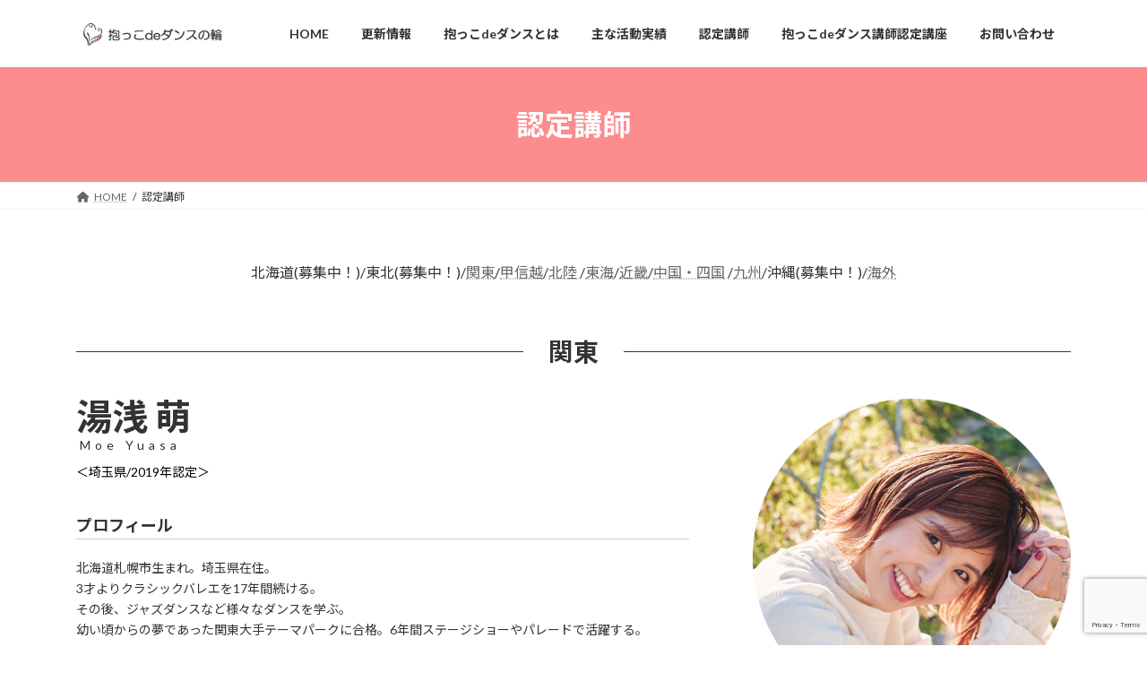

--- FILE ---
content_type: text/html; charset=UTF-8
request_url: https://dacco-de-dance.com/instructor/
body_size: 43340
content:
<!DOCTYPE html>
<html lang="ja">
<head>
<meta charset="utf-8">
<meta http-equiv="X-UA-Compatible" content="IE=edge">
<meta name="viewport" content="width=device-width, initial-scale=1">

<title>認定講師 | 抱っこdeダンスの輪</title>
<meta name='robots' content='max-image-preview:large' />
<link rel='dns-prefetch' href='//www.google.com' />
<link rel='dns-prefetch' href='//s.w.org' />
<link rel="alternate" type="application/rss+xml" title="抱っこdeダンスの輪 &raquo; フィード" href="https://dacco-de-dance.com/feed/" />
<link rel="alternate" type="application/rss+xml" title="抱っこdeダンスの輪 &raquo; コメントフィード" href="https://dacco-de-dance.com/comments/feed/" />
<meta name="description" content="。" /><link rel='preload' id='sbi_styles-css-preload' href='https://dacco-de-dance.com/wp-content/plugins/instagram-feed/css/sbi-styles.min.css?ver=6.10.0' as='style' onload="this.onload=null;this.rel='stylesheet'"/>
<link rel='stylesheet' id='sbi_styles-css' href='https://dacco-de-dance.com/wp-content/plugins/instagram-feed/css/sbi-styles.min.css?ver=6.10.0' media='print' onload="this.media='all'; this.onload=null;">
<link rel='preload' id='vkExUnit_common_style-css-preload' href='https://dacco-de-dance.com/wp-content/plugins/vk-all-in-one-expansion-unit/assets/css/vkExUnit_style.css?ver=9.86.1.0' as='style' onload="this.onload=null;this.rel='stylesheet'"/>
<link rel='stylesheet' id='vkExUnit_common_style-css' href='https://dacco-de-dance.com/wp-content/plugins/vk-all-in-one-expansion-unit/assets/css/vkExUnit_style.css?ver=9.86.1.0' media='print' onload="this.media='all'; this.onload=null;">
<style id='vkExUnit_common_style-inline-css' type='text/css'>
:root {--ver_page_top_button_url:url(https://dacco-de-dance.com/wp-content/plugins/vk-all-in-one-expansion-unit/assets/images/to-top-btn-icon.svg);}@font-face {font-weight: normal;font-style: normal;font-family: "vk_sns";src: url("https://dacco-de-dance.com/wp-content/plugins/vk-all-in-one-expansion-unit/inc/sns/icons/fonts/vk_sns.eot?-bq20cj");src: url("https://dacco-de-dance.com/wp-content/plugins/vk-all-in-one-expansion-unit/inc/sns/icons/fonts/vk_sns.eot?#iefix-bq20cj") format("embedded-opentype"),url("https://dacco-de-dance.com/wp-content/plugins/vk-all-in-one-expansion-unit/inc/sns/icons/fonts/vk_sns.woff?-bq20cj") format("woff"),url("https://dacco-de-dance.com/wp-content/plugins/vk-all-in-one-expansion-unit/inc/sns/icons/fonts/vk_sns.ttf?-bq20cj") format("truetype"),url("https://dacco-de-dance.com/wp-content/plugins/vk-all-in-one-expansion-unit/inc/sns/icons/fonts/vk_sns.svg?-bq20cj#vk_sns") format("svg");}
</style>
<link rel='preload' id='wp-block-library-css-preload' href='https://dacco-de-dance.com/wp-includes/css/dist/block-library/style.min.css?ver=5.8.12' as='style' onload="this.onload=null;this.rel='stylesheet'"/>
<link rel='stylesheet' id='wp-block-library-css' href='https://dacco-de-dance.com/wp-includes/css/dist/block-library/style.min.css?ver=5.8.12' media='print' onload="this.media='all'; this.onload=null;">
<style id='wp-block-library-inline-css' type='text/css'>
.vk-cols--reverse{flex-direction:row-reverse}.vk-cols--hasbtn{margin-bottom:0}.vk-cols--hasbtn>.row>.vk_gridColumn_item,.vk-cols--hasbtn>.wp-block-column{position:relative;padding-bottom:3em;margin-bottom:var(--vk-margin-block-bottom)}.vk-cols--hasbtn>.row>.vk_gridColumn_item>.wp-block-buttons,.vk-cols--hasbtn>.row>.vk_gridColumn_item>.vk_button,.vk-cols--hasbtn>.wp-block-column>.wp-block-buttons,.vk-cols--hasbtn>.wp-block-column>.vk_button{position:absolute;bottom:0;width:100%}.vk-cols--fit.wp-block-columns{gap:0}.vk-cols--fit.wp-block-columns,.vk-cols--fit.wp-block-columns:not(.is-not-stacked-on-mobile){margin-top:0;margin-bottom:0;justify-content:space-between}.vk-cols--fit.wp-block-columns>.wp-block-column *:last-child,.vk-cols--fit.wp-block-columns:not(.is-not-stacked-on-mobile)>.wp-block-column *:last-child{margin-bottom:0}.vk-cols--fit.wp-block-columns>.wp-block-column>.wp-block-cover,.vk-cols--fit.wp-block-columns:not(.is-not-stacked-on-mobile)>.wp-block-column>.wp-block-cover{margin-top:0}.vk-cols--fit.wp-block-columns.has-background,.vk-cols--fit.wp-block-columns:not(.is-not-stacked-on-mobile).has-background{padding:0}@media(max-width: 599px){.vk-cols--fit.wp-block-columns:not(.has-background)>.wp-block-column:not(.has-background),.vk-cols--fit.wp-block-columns:not(.is-not-stacked-on-mobile):not(.has-background)>.wp-block-column:not(.has-background){padding-left:0 !important;padding-right:0 !important}}@media(min-width: 782px){.vk-cols--fit.wp-block-columns .block-editor-block-list__block.wp-block-column:not(:first-child),.vk-cols--fit.wp-block-columns>.wp-block-column:not(:first-child),.vk-cols--fit.wp-block-columns:not(.is-not-stacked-on-mobile) .block-editor-block-list__block.wp-block-column:not(:first-child),.vk-cols--fit.wp-block-columns:not(.is-not-stacked-on-mobile)>.wp-block-column:not(:first-child){margin-left:0}}@media(min-width: 600px)and (max-width: 781px){.vk-cols--fit.wp-block-columns .wp-block-column:nth-child(2n),.vk-cols--fit.wp-block-columns:not(.is-not-stacked-on-mobile) .wp-block-column:nth-child(2n){margin-left:0}.vk-cols--fit.wp-block-columns .wp-block-column:not(:only-child),.vk-cols--fit.wp-block-columns:not(.is-not-stacked-on-mobile) .wp-block-column:not(:only-child){flex-basis:50% !important}}.vk-cols--fit--gap1.wp-block-columns{gap:1px}@media(min-width: 600px)and (max-width: 781px){.vk-cols--fit--gap1.wp-block-columns .wp-block-column:not(:only-child){flex-basis:calc(50% - 1px) !important}}.vk-cols--fit.vk-cols--grid>.block-editor-block-list__block,.vk-cols--fit.vk-cols--grid>.wp-block-column,.vk-cols--fit.vk-cols--grid:not(.is-not-stacked-on-mobile)>.block-editor-block-list__block,.vk-cols--fit.vk-cols--grid:not(.is-not-stacked-on-mobile)>.wp-block-column{flex-basis:50%;box-sizing:border-box}@media(max-width: 599px){.vk-cols--fit.vk-cols--grid.vk-cols--grid--alignfull>.wp-block-column:nth-child(2)>.wp-block-cover,.vk-cols--fit.vk-cols--grid:not(.is-not-stacked-on-mobile).vk-cols--grid--alignfull>.wp-block-column:nth-child(2)>.wp-block-cover{width:100vw;margin-right:calc((100% - 100vw)/2);margin-left:calc((100% - 100vw)/2)}}@media(min-width: 600px){.vk-cols--fit.vk-cols--grid.vk-cols--grid--alignfull>.wp-block-column:nth-child(2)>.wp-block-cover,.vk-cols--fit.vk-cols--grid:not(.is-not-stacked-on-mobile).vk-cols--grid--alignfull>.wp-block-column:nth-child(2)>.wp-block-cover{margin-right:calc(100% - 50vw);width:50vw}}@media(min-width: 600px){.vk-cols--fit.vk-cols--grid.vk-cols--grid--alignfull.vk-cols--reverse>.wp-block-column,.vk-cols--fit.vk-cols--grid:not(.is-not-stacked-on-mobile).vk-cols--grid--alignfull.vk-cols--reverse>.wp-block-column{margin-left:0;margin-right:0}.vk-cols--fit.vk-cols--grid.vk-cols--grid--alignfull.vk-cols--reverse>.wp-block-column:nth-child(2)>.wp-block-cover,.vk-cols--fit.vk-cols--grid:not(.is-not-stacked-on-mobile).vk-cols--grid--alignfull.vk-cols--reverse>.wp-block-column:nth-child(2)>.wp-block-cover{margin-left:calc(100% - 50vw)}}.vk-cols--menu h2,.vk-cols--menu h3,.vk-cols--menu h4,.vk-cols--menu h5{margin-bottom:.2em;text-shadow:#000 0 0 10px}.vk-cols--menu h2:first-child,.vk-cols--menu h3:first-child,.vk-cols--menu h4:first-child,.vk-cols--menu h5:first-child{margin-top:0}.vk-cols--menu p{margin-bottom:1rem;text-shadow:#000 0 0 10px}.vk-cols--menu .wp-block-cover__inner-container:last-child{margin-bottom:0}.vk-cols--fitbnrs .wp-block-column .wp-block-cover:hover img{filter:unset}.vk-cols--fitbnrs .wp-block-column .wp-block-cover:hover{background-color:unset}.vk-cols--fitbnrs .wp-block-column .wp-block-cover:hover .wp-block-cover__image-background{filter:unset !important}.vk-cols--fitbnrs .wp-block-cover__inner-container{position:absolute;height:100%;width:100%}.vk-cols--fitbnrs .vk_button{height:100%;margin:0}.vk-cols--fitbnrs .vk_button .vk_button_btn,.vk-cols--fitbnrs .vk_button .btn{height:100%;width:100%;border:none;box-shadow:none;background-color:unset !important;transition:unset}.vk-cols--fitbnrs .vk_button .vk_button_btn:hover,.vk-cols--fitbnrs .vk_button .btn:hover{transition:unset}.vk-cols--fitbnrs .vk_button .vk_button_btn:after,.vk-cols--fitbnrs .vk_button .btn:after{border:none}.vk-cols--fitbnrs .vk_button .vk_button_link_txt{width:100%;position:absolute;top:50%;left:50%;transform:translateY(-50%) translateX(-50%);font-size:2rem;text-shadow:#000 0 0 10px}.vk-cols--fitbnrs .vk_button .vk_button_link_subCaption{width:100%;position:absolute;top:calc(50% + 2.2em);left:50%;transform:translateY(-50%) translateX(-50%);text-shadow:#000 0 0 10px}@media(min-width: 992px){.vk-cols--media.wp-block-columns{gap:3rem}}.vk-fit-map iframe{position:relative;margin-bottom:0;display:block;max-height:400px;width:100vw}.vk-fit-map.alignfull div[class*=__inner-container],.vk-fit-map.alignwide div[class*=__inner-container]{max-width:100%}:root{--vk-color-th-bg-bright: rgba( 0, 0, 0, 0.05 )}.vk-table--th--width25 :where(tr>*:first-child){width:25%}.vk-table--th--width30 :where(tr>*:first-child){width:30%}.vk-table--th--width35 :where(tr>*:first-child){width:35%}.vk-table--th--width40 :where(tr>*:first-child){width:40%}.vk-table--th--bg-bright :where(tr>*:first-child){background-color:var(--vk-color-th-bg-bright)}@media(max-width: 599px){.vk-table--mobile-block :is(th,td){width:100%;display:block;border-top:none}}.vk-table--width--th25 :where(tr>*:first-child){width:25%}.vk-table--width--th30 :where(tr>*:first-child){width:30%}.vk-table--width--th35 :where(tr>*:first-child){width:35%}.vk-table--width--th40 :where(tr>*:first-child){width:40%}.no-margin{margin:0}@media(max-width: 599px){.wp-block-image.vk-aligncenter--mobile>.alignright{float:none;margin-left:auto;margin-right:auto}.vk-no-padding-horizontal--mobile{padding-left:0 !important;padding-right:0 !important}}
/* VK Color Palettes */:root{ --vk-color-primary:#fc8c8e}:root .has-vk-color-primary-color { color:var(--vk-color-primary); }:root .has-vk-color-primary-background-color { background-color:var(--vk-color-primary); }:root{ --vk-color-primary-dark:#c97071}:root .has-vk-color-primary-dark-color { color:var(--vk-color-primary-dark); }:root .has-vk-color-primary-dark-background-color { background-color:var(--vk-color-primary-dark); }:root{ --vk-color-primary-vivid:#ff9a9c}:root .has-vk-color-primary-vivid-color { color:var(--vk-color-primary-vivid); }:root .has-vk-color-primary-vivid-background-color { background-color:var(--vk-color-primary-vivid); }
</style>
<link rel='preload' id='veu-cta-css-preload' href='https://dacco-de-dance.com/wp-content/plugins/vk-all-in-one-expansion-unit/inc/call-to-action/package/css/style.css?ver=9.86.1.0' as='style' onload="this.onload=null;this.rel='stylesheet'"/>
<link rel='stylesheet' id='veu-cta-css' href='https://dacco-de-dance.com/wp-content/plugins/vk-all-in-one-expansion-unit/inc/call-to-action/package/css/style.css?ver=9.86.1.0' media='print' onload="this.media='all'; this.onload=null;">
<style id='vk-swiper-style-css' type='text/css'>@font-face{font-family:swiper-icons;src:url("[data-uri]") format("woff");font-weight:400;font-style:normal}:root{--swiper-theme-color:#007aff}.swiper-container{margin-left:auto;margin-right:auto;position:relative;overflow:hidden;list-style:none;padding:0;z-index:1}.swiper-container-vertical>.swiper-wrapper{flex-direction:column}.swiper-wrapper{position:relative;width:100%;height:100%;z-index:1;display:flex;transition-property:transform;box-sizing:content-box}.swiper-container-android .swiper-slide,.swiper-wrapper{transform:translate3d(0px,0,0)}.swiper-container-multirow>.swiper-wrapper{flex-wrap:wrap}.swiper-container-multirow-column>.swiper-wrapper{flex-wrap:wrap;flex-direction:column}.swiper-container-free-mode>.swiper-wrapper{transition-timing-function:ease-out;margin:0 auto}.swiper-slide{flex-shrink:0;width:100%;height:100%;position:relative;transition-property:transform}.swiper-slide-invisible-blank{visibility:hidden}.swiper-container-autoheight,.swiper-container-autoheight .swiper-slide{height:auto}.swiper-container-autoheight .swiper-wrapper{align-items:flex-start;transition-property:transform,height}.swiper-container-3d{perspective:1200px}.swiper-container-3d .swiper-cube-shadow,.swiper-container-3d .swiper-slide,.swiper-container-3d .swiper-slide-shadow-bottom,.swiper-container-3d .swiper-slide-shadow-left,.swiper-container-3d .swiper-slide-shadow-right,.swiper-container-3d .swiper-slide-shadow-top,.swiper-container-3d .swiper-wrapper{transform-style:preserve-3d}.swiper-container-3d .swiper-slide-shadow-bottom,.swiper-container-3d .swiper-slide-shadow-left,.swiper-container-3d .swiper-slide-shadow-right,.swiper-container-3d .swiper-slide-shadow-top{position:absolute;left:0;top:0;width:100%;height:100%;pointer-events:none;z-index:10}.swiper-container-3d .swiper-slide-shadow-left{background-image:linear-gradient(to left,rgba(0,0,0,.5),rgba(0,0,0,0))}.swiper-container-3d .swiper-slide-shadow-right{background-image:linear-gradient(to right,rgba(0,0,0,.5),rgba(0,0,0,0))}.swiper-container-3d .swiper-slide-shadow-top{background-image:linear-gradient(to top,rgba(0,0,0,.5),rgba(0,0,0,0))}.swiper-container-3d .swiper-slide-shadow-bottom{background-image:linear-gradient(to bottom,rgba(0,0,0,.5),rgba(0,0,0,0))}.swiper-container-css-mode>.swiper-wrapper{overflow:auto;scrollbar-width:none;-ms-overflow-style:none}.swiper-container-css-mode>.swiper-wrapper::-webkit-scrollbar{display:none}.swiper-container-css-mode>.swiper-wrapper>.swiper-slide{scroll-snap-align:start start}.swiper-container-horizontal.swiper-container-css-mode>.swiper-wrapper{scroll-snap-type:x mandatory}.swiper-container-vertical.swiper-container-css-mode>.swiper-wrapper{scroll-snap-type:y mandatory}:root{--swiper-navigation-size:44px}.swiper-button-next,.swiper-button-prev{position:absolute;top:50%;width:calc(var(--swiper-navigation-size)/44*27);height:var(--swiper-navigation-size);margin-top:calc(-1*var(--swiper-navigation-size)/2);z-index:10;cursor:pointer;display:flex;align-items:center;justify-content:center;color:var(--swiper-navigation-color,var(--swiper-theme-color))}.swiper-button-next.swiper-button-disabled,.swiper-button-prev.swiper-button-disabled{opacity:.35;cursor:auto;pointer-events:none}.swiper-button-next:after,.swiper-button-prev:after{font-family:swiper-icons;font-size:var(--swiper-navigation-size);text-transform:none!important;letter-spacing:0;text-transform:none;font-variant:initial;line-height:1}.swiper-button-prev,.swiper-container-rtl .swiper-button-next{left:10px;right:auto}.swiper-button-prev:after,.swiper-container-rtl .swiper-button-next:after{content:'prev'}.swiper-button-next,.swiper-container-rtl .swiper-button-prev{right:10px;left:auto}.swiper-button-next:after,.swiper-container-rtl .swiper-button-prev:after{content:'next'}.swiper-button-next.swiper-button-white,.swiper-button-prev.swiper-button-white{--swiper-navigation-color:#ffffff}.swiper-button-next.swiper-button-black,.swiper-button-prev.swiper-button-black{--swiper-navigation-color:#000000}.swiper-button-lock{display:none}.swiper-pagination{position:absolute;text-align:center;transition:.3s opacity;transform:translate3d(0,0,0);z-index:10}.swiper-pagination.swiper-pagination-hidden{opacity:0}.swiper-container-horizontal>.swiper-pagination-bullets,.swiper-pagination-custom,.swiper-pagination-fraction{bottom:10px;left:0;width:100%}.swiper-pagination-bullets-dynamic{overflow:hidden;font-size:0}.swiper-pagination-bullets-dynamic .swiper-pagination-bullet{transform:scale(.33);position:relative}.swiper-pagination-bullets-dynamic .swiper-pagination-bullet-active{transform:scale(1)}.swiper-pagination-bullets-dynamic .swiper-pagination-bullet-active-main{transform:scale(1)}.swiper-pagination-bullets-dynamic .swiper-pagination-bullet-active-prev{transform:scale(.66)}.swiper-pagination-bullets-dynamic .swiper-pagination-bullet-active-prev-prev{transform:scale(.33)}.swiper-pagination-bullets-dynamic .swiper-pagination-bullet-active-next{transform:scale(.66)}.swiper-pagination-bullets-dynamic .swiper-pagination-bullet-active-next-next{transform:scale(.33)}.swiper-pagination-bullet{width:8px;height:8px;display:inline-block;border-radius:100%;background:#000;opacity:.2}button.swiper-pagination-bullet{border:none;margin:0;padding:0;box-shadow:none;-webkit-appearance:none;-moz-appearance:none;appearance:none}.swiper-pagination-clickable .swiper-pagination-bullet{cursor:pointer}.swiper-pagination-bullet-active{opacity:1;background:var(--swiper-pagination-color,var(--swiper-theme-color))}.swiper-container-vertical>.swiper-pagination-bullets{right:10px;top:50%;transform:translate3d(0px,-50%,0)}.swiper-container-vertical>.swiper-pagination-bullets .swiper-pagination-bullet{margin:6px 0;display:block}.swiper-container-vertical>.swiper-pagination-bullets.swiper-pagination-bullets-dynamic{top:50%;transform:translateY(-50%);width:8px}.swiper-container-vertical>.swiper-pagination-bullets.swiper-pagination-bullets-dynamic .swiper-pagination-bullet{display:inline-block;transition:.2s transform,.2s top}.swiper-container-horizontal>.swiper-pagination-bullets .swiper-pagination-bullet{margin:0 4px}.swiper-container-horizontal>.swiper-pagination-bullets.swiper-pagination-bullets-dynamic{left:50%;transform:translateX(-50%);white-space:nowrap}.swiper-container-horizontal>.swiper-pagination-bullets.swiper-pagination-bullets-dynamic .swiper-pagination-bullet{transition:.2s transform,.2s left}.swiper-container-horizontal.swiper-container-rtl>.swiper-pagination-bullets-dynamic .swiper-pagination-bullet{transition:.2s transform,.2s right}.swiper-pagination-progressbar{background:rgba(0,0,0,.25);position:absolute}.swiper-pagination-progressbar .swiper-pagination-progressbar-fill{background:var(--swiper-pagination-color,var(--swiper-theme-color));position:absolute;left:0;top:0;width:100%;height:100%;transform:scale(0);transform-origin:left top}.swiper-container-rtl .swiper-pagination-progressbar .swiper-pagination-progressbar-fill{transform-origin:right top}.swiper-container-horizontal>.swiper-pagination-progressbar,.swiper-container-vertical>.swiper-pagination-progressbar.swiper-pagination-progressbar-opposite{width:100%;height:4px;left:0;top:0}.swiper-container-horizontal>.swiper-pagination-progressbar.swiper-pagination-progressbar-opposite,.swiper-container-vertical>.swiper-pagination-progressbar{width:4px;height:100%;left:0;top:0}.swiper-pagination-white{--swiper-pagination-color:#ffffff}.swiper-pagination-black{--swiper-pagination-color:#000000}.swiper-pagination-lock{display:none}.swiper-scrollbar{border-radius:10px;position:relative;-ms-touch-action:none;background:rgba(0,0,0,.1)}.swiper-container-horizontal>.swiper-scrollbar{position:absolute;left:1%;bottom:3px;z-index:50;height:5px;width:98%}.swiper-container-vertical>.swiper-scrollbar{position:absolute;right:3px;top:1%;z-index:50;width:5px;height:98%}.swiper-scrollbar-drag{height:100%;width:100%;position:relative;background:rgba(0,0,0,.5);border-radius:10px;left:0;top:0}.swiper-scrollbar-cursor-drag{cursor:move}.swiper-scrollbar-lock{display:none}.swiper-zoom-container{width:100%;height:100%;display:flex;justify-content:center;align-items:center;text-align:center}.swiper-zoom-container>canvas,.swiper-zoom-container>img,.swiper-zoom-container>svg{max-width:100%;max-height:100%;object-fit:contain}.swiper-slide-zoomed{cursor:move}.swiper-lazy-preloader{width:42px;height:42px;position:absolute;left:50%;top:50%;margin-left:-21px;margin-top:-21px;z-index:10;transform-origin:50%;animation:swiper-preloader-spin 1s infinite linear;box-sizing:border-box;border:4px solid var(--swiper-preloader-color,var(--swiper-theme-color));border-radius:50%;border-top-color:transparent}.swiper-lazy-preloader-white{--swiper-preloader-color:#fff}.swiper-lazy-preloader-black{--swiper-preloader-color:#000}@keyframes swiper-preloader-spin{100%{transform:rotate(360deg)}}.swiper-container .swiper-notification{position:absolute;left:0;top:0;pointer-events:none;opacity:0;z-index:-1000}.swiper-container-fade.swiper-container-free-mode .swiper-slide{transition-timing-function:ease-out}.swiper-container-fade .swiper-slide{pointer-events:none;transition-property:opacity}.swiper-container-fade .swiper-slide .swiper-slide{pointer-events:none}.swiper-container-fade .swiper-slide-active,.swiper-container-fade .swiper-slide-active .swiper-slide-active{pointer-events:auto}.swiper-container-cube{overflow:visible}.swiper-container-cube .swiper-slide{pointer-events:none;-webkit-backface-visibility:hidden;backface-visibility:hidden;z-index:1;visibility:hidden;transform-origin:0 0;width:100%;height:100%}.swiper-container-cube .swiper-slide .swiper-slide{pointer-events:none}.swiper-container-cube.swiper-container-rtl .swiper-slide{transform-origin:100% 0}.swiper-container-cube .swiper-slide-active,.swiper-container-cube .swiper-slide-active .swiper-slide-active{pointer-events:auto}.swiper-container-cube .swiper-slide-active,.swiper-container-cube .swiper-slide-next,.swiper-container-cube .swiper-slide-next+.swiper-slide,.swiper-container-cube .swiper-slide-prev{pointer-events:auto;visibility:visible}.swiper-container-cube .swiper-slide-shadow-bottom,.swiper-container-cube .swiper-slide-shadow-left,.swiper-container-cube .swiper-slide-shadow-right,.swiper-container-cube .swiper-slide-shadow-top{z-index:0;-webkit-backface-visibility:hidden;backface-visibility:hidden}.swiper-container-cube .swiper-cube-shadow{position:absolute;left:0;bottom:0px;width:100%;height:100%;background:#000;opacity:.6;-webkit-filter:blur(50px);filter:blur(50px);z-index:0}.swiper-container-flip{overflow:visible}.swiper-container-flip .swiper-slide{pointer-events:none;-webkit-backface-visibility:hidden;backface-visibility:hidden;z-index:1}.swiper-container-flip .swiper-slide .swiper-slide{pointer-events:none}.swiper-container-flip .swiper-slide-active,.swiper-container-flip .swiper-slide-active .swiper-slide-active{pointer-events:auto}.swiper-container-flip .swiper-slide-shadow-bottom,.swiper-container-flip .swiper-slide-shadow-left,.swiper-container-flip .swiper-slide-shadow-right,.swiper-container-flip .swiper-slide-shadow-top{z-index:0;-webkit-backface-visibility:hidden;backface-visibility:hidden}</style>
<link rel='preload' id='lightning-common-style-css' href='https://dacco-de-dance.com/wp-content/themes/lightning/_g3/assets/css/style.css?ver=15.32.4' as='style' onload="this.onload=null;this.rel='stylesheet'"/>
<link rel='stylesheet' id='lightning-common-style-css' href='https://dacco-de-dance.com/wp-content/themes/lightning/_g3/assets/css/style.css?ver=15.32.4' media='print' onload="this.media='all'; this.onload=null;">
<style id='lightning-common-style-inline-css' type='text/css'>
/* Lightning */:root {--vk-color-primary:#fc8c8e;--vk-color-primary-dark:#c97071;--vk-color-primary-vivid:#ff9a9c;--g_nav_main_acc_icon_open_url:url(https://dacco-de-dance.com/wp-content/themes/lightning/_g3/inc/vk-mobile-nav/package/images/vk-menu-acc-icon-open-black.svg);--g_nav_main_acc_icon_close_url: url(https://dacco-de-dance.com/wp-content/themes/lightning/_g3/inc/vk-mobile-nav/package/images/vk-menu-close-black.svg);--g_nav_sub_acc_icon_open_url: url(https://dacco-de-dance.com/wp-content/themes/lightning/_g3/inc/vk-mobile-nav/package/images/vk-menu-acc-icon-open-white.svg);--g_nav_sub_acc_icon_close_url: url(https://dacco-de-dance.com/wp-content/themes/lightning/_g3/inc/vk-mobile-nav/package/images/vk-menu-close-white.svg);}
:root{--swiper-navigation-color: #fff;}
/* vk-mobile-nav */:root {--vk-mobile-nav-menu-btn-bg-src: url("https://dacco-de-dance.com/wp-content/themes/lightning/_g3/inc/vk-mobile-nav/package/images/vk-menu-btn-black.svg");--vk-mobile-nav-menu-btn-close-bg-src: url("https://dacco-de-dance.com/wp-content/themes/lightning/_g3/inc/vk-mobile-nav/package/images/vk-menu-close-black.svg");--vk-menu-acc-icon-open-black-bg-src: url("https://dacco-de-dance.com/wp-content/themes/lightning/_g3/inc/vk-mobile-nav/package/images/vk-menu-acc-icon-open-black.svg");--vk-menu-acc-icon-open-white-bg-src: url("https://dacco-de-dance.com/wp-content/themes/lightning/_g3/inc/vk-mobile-nav/package/images/vk-menu-acc-icon-open-white.svg");--vk-menu-acc-icon-close-black-bg-src: url("https://dacco-de-dance.com/wp-content/themes/lightning/_g3/inc/vk-mobile-nav/package/images/vk-menu-close-black.svg");--vk-menu-acc-icon-close-white-bg-src: url("https://dacco-de-dance.com/wp-content/themes/lightning/_g3/inc/vk-mobile-nav/package/images/vk-menu-close-white.svg");}
</style>
<link rel='preload' id='lightning-design-style-css' href='https://dacco-de-dance.com/wp-content/themes/lightning/_g3/design-skin/origin3/css/style.css?ver=15.32.4' as='style' onload="this.onload=null;this.rel='stylesheet'"/>
<link rel='stylesheet' id='lightning-design-style-css' href='https://dacco-de-dance.com/wp-content/themes/lightning/_g3/design-skin/origin3/css/style.css?ver=15.32.4' media='print' onload="this.media='all'; this.onload=null;">
<style id='lightning-design-style-inline-css' type='text/css'>
.tagcloud a:before { font-family: "Font Awesome 5 Free";content: "\f02b";font-weight: bold; }
</style>
<link rel='preload' id='vk-blog-card-css-preload' href='https://dacco-de-dance.com/wp-content/themes/lightning/_g3/inc/vk-wp-oembed-blog-card/package/css/blog-card.css?ver=5.8.12' as='style' onload="this.onload=null;this.rel='stylesheet'"/>
<link rel='stylesheet' id='vk-blog-card-css' href='https://dacco-de-dance.com/wp-content/themes/lightning/_g3/inc/vk-wp-oembed-blog-card/package/css/blog-card.css?ver=5.8.12' media='print' onload="this.media='all'; this.onload=null;">
<link rel='preload' id='vk-blocks-build-css-css-preload' href='https://dacco-de-dance.com/wp-content/plugins/vk-blocks/inc/vk-blocks/build/block-build.css?ver=1.3.7' as='style' onload="this.onload=null;this.rel='stylesheet'"/>
<link rel='stylesheet' id='vk-blocks-build-css-css' href='https://dacco-de-dance.com/wp-content/plugins/vk-blocks/inc/vk-blocks/build/block-build.css?ver=1.3.7' media='print' onload="this.media='all'; this.onload=null;">
<style id='vk-blocks-build-css-inline-css' type='text/css'>
:root {--vk_flow-arrow: url(https://dacco-de-dance.com/wp-content/plugins/vk-blocks/inc/vk-blocks/images/arrow_bottom.svg);--vk_image-mask-wave01: url(https://dacco-de-dance.com/wp-content/plugins/vk-blocks/inc/vk-blocks/images/wave01.svg);--vk_image-mask-wave02: url(https://dacco-de-dance.com/wp-content/plugins/vk-blocks/inc/vk-blocks/images/wave02.svg);--vk_image-mask-wave03: url(https://dacco-de-dance.com/wp-content/plugins/vk-blocks/inc/vk-blocks/images/wave03.svg);--vk_image-mask-wave04: url(https://dacco-de-dance.com/wp-content/plugins/vk-blocks/inc/vk-blocks/images/wave04.svg);}

	:root {

		--vk-balloon-border-width:1px;

		--vk-balloon-speech-offset:-12px;
	}
	
</style>
<link rel='preload' id='vk-font-awesome-css-preload' href='https://dacco-de-dance.com/wp-content/plugins/vk-post-author-display/vendor/vektor-inc/font-awesome-versions/src/versions/6/css/all.min.css?ver=6.6.0' as='style' onload="this.onload=null;this.rel='stylesheet'"/>
<link rel='stylesheet' id='vk-font-awesome-css' href='https://dacco-de-dance.com/wp-content/plugins/vk-post-author-display/vendor/vektor-inc/font-awesome-versions/src/versions/6/css/all.min.css?ver=6.6.0' media='print' onload="this.media='all'; this.onload=null;">
<link rel='preload' id='lightning-theme-style-css-preload' href='https://dacco-de-dance.com/wp-content/themes/lightning/style.css?ver=15.32.4' as='style' onload="this.onload=null;this.rel='stylesheet'"/>
<link rel='stylesheet' id='lightning-theme-style-css' href='https://dacco-de-dance.com/wp-content/themes/lightning/style.css?ver=15.32.4' media='print' onload="this.media='all'; this.onload=null;">
<script type='text/javascript' src='https://dacco-de-dance.com/wp-includes/js/jquery/jquery.min.js?ver=3.6.0' id='jquery-core-js'></script>
<script type='text/javascript' src='https://dacco-de-dance.com/wp-includes/js/jquery/jquery-migrate.min.js?ver=3.3.2' id='jquery-migrate-js'></script>
<script type='text/javascript' id='wpm-6310-ajax-script-js-extra'>
/* <![CDATA[ */
var my_ajax_object = {"ajax_url":"https:\/\/dacco-de-dance.com\/wp-admin\/admin-ajax.php"};
/* ]]> */
</script>
<script type='text/javascript' src='https://dacco-de-dance.com/wp-content/plugins/team-showcase-supreme/assets/js/ajaxdata.js?ver=5.8.12' id='wpm-6310-ajax-script-js'></script>
<link rel="https://api.w.org/" href="https://dacco-de-dance.com/wp-json/" /><link rel="alternate" type="application/json" href="https://dacco-de-dance.com/wp-json/wp/v2/pages/1742" /><link rel="EditURI" type="application/rsd+xml" title="RSD" href="https://dacco-de-dance.com/xmlrpc.php?rsd" />
<link rel="wlwmanifest" type="application/wlwmanifest+xml" href="https://dacco-de-dance.com/wp-includes/wlwmanifest.xml" /> 
<meta name="generator" content="WordPress 5.8.12" />
<link rel="canonical" href="https://dacco-de-dance.com/instructor/" />
<link rel='shortlink' href='https://dacco-de-dance.com/?p=1742' />
<link rel="alternate" type="application/json+oembed" href="https://dacco-de-dance.com/wp-json/oembed/1.0/embed?url=https%3A%2F%2Fdacco-de-dance.com%2Finstructor%2F" />
<link rel="alternate" type="text/xml+oembed" href="https://dacco-de-dance.com/wp-json/oembed/1.0/embed?url=https%3A%2F%2Fdacco-de-dance.com%2Finstructor%2F&#038;format=xml" />
<style type="text/css" id="custom-background-css">
body.custom-background { background-color: #ffffff; }
</style>
	<!-- [ VK All in One Expansion Unit OGP ] -->
<meta property="og:site_name" content="抱っこdeダンスの輪" />
<meta property="og:url" content="https://dacco-de-dance.com/instructor/" />
<meta property="og:title" content="認定講師 | 抱っこdeダンスの輪" />
<meta property="og:description" content="。" />
<meta property="og:type" content="article" />
<meta property="og:image" content="https://dacco-de-dance.com/wp-content/uploads/2023/09/7f77967499ec98656f31e6e1af45590c-1024x683.png" />
<meta property="og:image:width" content="1024" />
<meta property="og:image:height" content="683" />
<!-- [ / VK All in One Expansion Unit OGP ] -->
<link rel="icon" href="https://dacco-de-dance.com/wp-content/uploads/2021/12/cropped-dacco-color-facebook-32x32.jpg" sizes="32x32" />
<link rel="icon" href="https://dacco-de-dance.com/wp-content/uploads/2021/12/cropped-dacco-color-facebook-192x192.jpg" sizes="192x192" />
<link rel="apple-touch-icon" href="https://dacco-de-dance.com/wp-content/uploads/2021/12/cropped-dacco-color-facebook-180x180.jpg" />
<meta name="msapplication-TileImage" content="https://dacco-de-dance.com/wp-content/uploads/2021/12/cropped-dacco-color-facebook-270x270.jpg" />
		<style type="text/css" id="wp-custom-css">
			.googleCalendar iframe {
  width: 100%;
  height: 400px;
}
@media all and (min-width: 768px) {
  .googleCalendar iframe {
	height: 600px;
  }
}		</style>
		</head>
<body class="page-template-default page page-id-1742 page-parent custom-background wp-embed-responsive post-name-instructor post-type-page fa_v6_css device-pc">
<a class="skip-link screen-reader-text" href="#main">コンテンツへスキップ</a>
<a class="skip-link screen-reader-text" href="#vk-mobile-nav">ナビゲーションに移動</a>

<header id="site-header" class="site-header site-header--layout--nav-float">
		<div id="site-header-container" class="site-header-container container">

				<div class="site-header-logo">
		<a href="https://dacco-de-dance.com/">
			<span><img src="https://dacco-de-dance.com/wp-content/uploads/2022/01/8426167e536ec96e143cb0c91eed5a5e-1.jpg" alt="抱っこdeダンスの輪" /></span>
		</a>
		</div>

		
		<nav id="global-nav" class="global-nav global-nav--layout--float-right"><ul id="menu-menu" class="menu vk-menu-acc global-nav-list nav"><li id="menu-item-2392" class="menu-item menu-item-type-post_type menu-item-object-page menu-item-home"><a href="https://dacco-de-dance.com/"><strong class="global-nav-name">HOME</strong></a></li>
<li id="menu-item-2394" class="menu-item menu-item-type-post_type menu-item-object-page"><a href="https://dacco-de-dance.com/information/"><strong class="global-nav-name">更新情報</strong></a></li>
<li id="menu-item-2397" class="menu-item menu-item-type-post_type menu-item-object-page"><a href="https://dacco-de-dance.com/%e6%8a%b1%e3%81%a3%e3%81%93de%e3%83%80%e3%83%b3%e3%82%b9%e3%81%a8%e3%81%af/"><strong class="global-nav-name">抱っこdeダンスとは</strong></a></li>
<li id="menu-item-2396" class="menu-item menu-item-type-post_type menu-item-object-page"><a href="https://dacco-de-dance.com/%e4%b8%bb%e3%81%aa%e6%b4%bb%e5%8b%95%e5%ae%9f%e7%b8%be/"><strong class="global-nav-name">主な活動実績</strong></a></li>
<li id="menu-item-2398" class="menu-item menu-item-type-post_type menu-item-object-page current-menu-item page_item page-item-1742 current_page_item"><a href="https://dacco-de-dance.com/instructor/"><strong class="global-nav-name">認定講師</strong></a></li>
<li id="menu-item-2395" class="menu-item menu-item-type-post_type menu-item-object-page"><a href="https://dacco-de-dance.com/instructor/%e6%8a%b1%e3%81%a3%e3%81%93de%e3%83%80%e3%83%b3%e3%82%b9%e8%ac%9b%e5%b8%ab%e8%aa%8d%e5%ae%9a%e8%ac%9b%e5%ba%a7/"><strong class="global-nav-name">抱っこdeダンス講師認定講座</strong></a></li>
<li id="menu-item-2393" class="menu-item menu-item-type-post_type menu-item-object-page"><a href="https://dacco-de-dance.com/contact/"><strong class="global-nav-name">お問い合わせ</strong></a></li>
</ul></nav>	</div>
	</header>



	<div class="page-header"><div class="page-header-inner container">
<h1 class="page-header-title">認定講師</h1></div></div><!-- [ /.page-header ] -->

	<!-- [ #breadcrumb ] --><div id="breadcrumb" class="breadcrumb"><div class="container"><ol class="breadcrumb-list" itemscope itemtype="https://schema.org/BreadcrumbList"><li class="breadcrumb-list__item breadcrumb-list__item--home" itemprop="itemListElement" itemscope itemtype="http://schema.org/ListItem"><a href="https://dacco-de-dance.com" itemprop="item"><i class="fas fa-fw fa-home"></i><span itemprop="name">HOME</span></a><meta itemprop="position" content="1" /></li><li class="breadcrumb-list__item" itemprop="itemListElement" itemscope itemtype="http://schema.org/ListItem"><span itemprop="name">認定講師</span><meta itemprop="position" content="2" /></li></ol></div></div><!-- [ /#breadcrumb ] -->


<div class="site-body">
		<div class="site-body-container container">

		<div class="main-section" id="main" role="main">
			
			<div id="post-1742" class="entry entry-full post-1742 page type-page status-publish has-post-thumbnail hentry">

	
	
	
	<div class="entry-body">
				
<p class="has-text-align-center">北海道(募集中！)/東北(募集中！)/<a href="#kantou" data-type="internal" data-id="#kantou">関東</a>/<a href="#koushinetsu" data-type="internal" data-id="#koushinetsu">甲信越</a>/<a href="#hokuriku" data-type="internal" data-id="#hokuriku">北陸 </a>/<a href="#toukai" data-type="internal" data-id="#toukai">東海</a>/<a href="#kinki" data-type="internal" data-id="#kinki">近畿</a>/<a href="#tyugokushikoku" data-type="internal" data-id="#tyugokushikoku">中国・四国</a> /<a href="#kyusyu" data-type="internal" data-id="#kyusyu">九州</a>/沖縄(募集中！)/<a href="#abroad" data-type="internal" data-id="#abroad">海外</a></p>



<h2 class="is-style-vk-heading-both_ends" id="kantou">関東</h2>



<div class="wp-block-vk-blocks-staff vk_staff vk_staff-layout-default"><div class="vk_staff_text"><h3 class="vk_staff_text_name" style="color:inherit">湯浅 萌</h3><p class="vk_staff_text_caption" style="color:inherit">Moe Yuasa</p><p class="vk_staff_text_role" style="color:#000000">＜埼玉県/2019年認定＞</p><h4 class="vk_staff_text_profileTitle" style="color:inherit">プロフィール</h4><p class="vk_staff_text_profileText" style="color:inherit">北海道札幌市生まれ。埼玉県在住。<br>3才よりクラシックバレエを17年間続ける。<br>その後、ジャズダンスなど様々なダンスを学ぶ。<br>幼い頃からの夢であった関東大手テーマパークに合格。6年間ステージショーやパレードで活躍する。<br><br>2017年に夫とパーソナルトレーニング＆スタジオ(<a rel="noreferrer noopener" href="https://organic-gym.com/" data-type="URL" data-id="https://organic-gym.com/" target="_blank">organicgym</a>)を開設。主にピラティスやダンス、<br>マタニティプログラムを担当。<br><br>2019年第一子を出産、同年「抱っこdeダンスの輪」に加わる。<br>親子でできるトレーニングやダンスに興味を持つ。<br>現在は抱っこdeダンスは勿論、ベビーマッサージやベビーヨガの資格も取り、更に幅を広げる。<br><br>＜取得資格＞<br>◆BESJ ピラティス<br>◆FTP マタニティピラティス<br>◆JADP ベビーヨガ<br>◆JADP ベビーマッサージ<br>◆バレトン ソールシンセシス<br>◆アニマルフローlv.1<br><br><a rel="noreferrer noopener" href="https://www.instagram.com/moeyuaaaa/" data-type="URL" data-id="https://www.instagram.com/moeyuaaaa/" target="_blank">湯浅萌のInstagramはこちら</a></p></div><div class="vk_staff_photo vk_staff_photo-border-none"><img class="vk_staff_photo_image" src="https://dacco-de-dance.com/wp-content/uploads/2022/01/moe.png" alt="Profile Picture"/></div></div>



<div class="wp-block-vk-blocks-staff vk_staff vk_staff-layout-imageLeft"><div class="vk_staff_text"><h3 class="vk_staff_text_name" style="color:inherit">福井 麻衣</h3><p class="vk_staff_text_caption" style="color:inherit">Mai Fukui</p><p class="vk_staff_text_role" style="color:inherit">＜神奈川県/2022年認定＞</p><h4 class="vk_staff_text_profileTitle" style="color:inherit">プロフィール</h4><p class="vk_staff_text_profileText" style="color:inherit">東京都町田市出身、神奈川県在住。2児の母。<br>幼い頃から踊ることが大好き！<br>たくさんの人を笑顔にしたいという思いからテーマパークダンサーを目指す。<br>4才から習っていたクラシックバレエに加え、専門学校では様々なジャンルのダンスを学ぶ。<br>卒業後、関東や九州のテーマパークでダンサー、MCとしてパレードやショーに出演。<br>2019年に第一子、2021年に第二子を出産。<br>子どもとの時間を大切にしながら、自分自身も大好きなダンスを楽しみたい。同じように思っているママと繋がり、その輪を広めていきたいと思い認定講座を受講、講師となる。<br>『抱っこdeダンス』を通じて、たくさんのママと赤ちゃんの笑顔に出会えることを楽しみにしています！<br><br><a rel="noreferrer noopener" href="https://www.instagram.com/maimama.i/" data-type="URL" data-id="https://www.instagram.com/maimama.i/" target="_blank">福井麻衣のInstagramはこちら</a></p></div><div class="vk_staff_photo vk_staff_photo-border-none"><img class="vk_staff_photo_image" src="https://dacco-de-dance.com/wp-content/uploads/2022/05/mai.png" alt="Profile Picture"/></div></div>



<div class="wp-block-vk-blocks-staff vk_staff vk_staff-layout-default"><div class="vk_staff_text"><h3 class="vk_staff_text_name" style="color:inherit">松本 里蓉子</h3><p class="vk_staff_text_caption" style="color:inherit">Riyoko Matsumoto</p><p class="vk_staff_text_role" style="color:#000000">＜神奈川県川崎市/2022年認定＞</p><h4 class="vk_staff_text_profileTitle" style="color:inherit">プロフィール</h4><p class="vk_staff_text_profileText" style="color:inherit">広島県福山市生まれ。神奈川県川崎市在住。<br>幼少の頃よりモダンバレエ　クラシックバレエを習う。<br>大阪芸術大学舞踊コース卒。卒業制作にて作品振付、学科長賞受賞。<br>大学卒業後　関東大手テーマパークにてダンサーとして出演。<br>その後コンテンポラリーダンスカンパニー「珍しいキノコ舞踊団」にて、ダンサーとして活動。<br>カンパニー定期公演、アイドル振り付け、テレビ出演や親子イベントショー、震災復興支援にてフジロックフェスを始め全国各地を巡る。<br>女性団員たちが稽古場で育児をする中で親子でのふれあいの中にダンスがあること、踊る母を見ながらこどもが育つ魅力に触れ、もっと身近に産後のお母さんと子どもたちがダンスを楽しむきっかけや　身体を整えまた笑顔で子育てを楽しめる場を作りたいと一念発起しフルタイム正社員ワーママという働き方を捨て川崎にて子連れOKピラティス教室を立ち上げる。<br>　<br>＜取得資格＞<br>◆ママボールピラティスインストラクター<br>◆キッズヨガ&amp;ピラティスインストラクター<br>◆JMPA認定インストラクター<br><br><a rel="noreferrer noopener" href="https://lit.link/riyokomompilates" data-type="URL" target="_blank" data-id="https://lit.link/riyokomompilates">松本里蓉子のSNS/レッスン・イベント案内はこちら</a></p></div><div class="vk_staff_photo vk_staff_photo-border-none"><img class="vk_staff_photo_image" src="https://dacco-de-dance.com/wp-content/uploads/2022/07/riyo.png" alt="Profile Picture"/></div></div>



<div class="wp-block-vk-blocks-staff vk_staff vk_staff-layout-imageLeft"><div class="vk_staff_text"><h3 class="vk_staff_text_name" style="color:inherit">井上 のどか</h3><p class="vk_staff_text_caption" style="color:inherit">Nodoka Inoue</p><p class="vk_staff_text_role" style="color:#000000">＜神奈川県横浜市/2022年認定＞</p><h4 class="vk_staff_text_profileTitle" style="color:inherit">プロフィール</h4><p class="vk_staff_text_profileText" style="color:inherit">神奈川県川崎市生まれ、横浜市在住。<br>幼少期よりモダンダンスを始め、HIPHOP、日本舞踊、バレエ、コンテンポラリーなど様々なダンスと出会い学ぶ。<br>大学の授業をきっかけに“心と身体のつながり”や“身体の機能構造”に興味を持つ。<br>関東大手テーマパークダンサーを経験後、鍼灸マッサージ師免許取得。<br>マッサージ鍼灸治療院に勤務しながら、コンサートツアー・ダンス公演帯同にてアーティストケア経験を重ねたのち、2020年息子を出産。<br>翌2021年治療院に復帰し、助産師の先生とのご縁で地域の産後ママ治療もスタート。<br>孤独になりがちな産後にコロナ禍が重なり、“人と人のつながり”や“日々の楽しみ”の大切さを実感。大好きだったダンスで、自分のために、何か楽しい事がしたいと思い、抱っこdeダンス講師に加わる。<br>自分以外を優先しがちなママたちとのご縁を大切に、心も身体もほぐれ自然と笑顔になれるような、のびのび楽しい時間を過ごしたいと思っています◡̈<br><br>＜取得資格＞<br>◆あん摩マッサージ指圧師<br>◆はり師<br>◆きゅう師<br><br>所属治療院<br>Loople(ループル)南麻布院<br><br><a href="https://lin.ee/jseK56g" data-type="URL" data-id="https://lin.ee/jseK56g" target="_blank" rel="noreferrer noopener">井上のどかの公式LINEはこちら</a></p></div><div class="vk_staff_photo vk_staff_photo-border-none"><img class="vk_staff_photo_image" src="https://dacco-de-dance.com/wp-content/uploads/2022/09/madoka.png" alt="Profile Picture"/></div></div>



<div class="wp-block-vk-blocks-staff vk_staff vk_staff-layout-default"><div class="vk_staff_text"><h3 class="vk_staff_text_name" style="color:inherit">新井 未和</h3><p class="vk_staff_text_caption" style="color:inherit">Miwa Arai</p><p class="vk_staff_text_role" style="color:inherit">＜埼玉県/2022年認定＞</p><h4 class="vk_staff_text_profileTitle" style="color:inherit">プロフィール</h4><p class="vk_staff_text_profileText" style="color:inherit">宮城県仙台市生まれ。埼玉県在住。<br>3歳からピアノを始め、幼い頃から音楽に触れることが大好き。<br>新体操に出会い、15歳でJAZZDANCEへ転身、<br>スポーツの専門学校にて身体のことを学び、<br>20歳で上京。本格的にDANCEの道へ。<br>アーティストのバックダンサー、ツアーアシスタントなどの経験を積み、現在はKIDSレッスンを受け持ちながら、コンテストの振付、育成。また、大手テーマパークにてエンターテイナーとして出演中。<br>2021年に第一子を出産しました。<br>産後、仕事復帰しながらも、子供の時間の過ごし方に悩み、その中で抱っこdeダンスに出会いました。<br>子供との時間を大切にしながら、ママさんも一緒に楽しく、リフレッシュ出来る、明るい空間を皆さんと作って行けたらと思っています(^^)<br><br> <a href="https://www.instagram.com/miwa_n_n_arai/" data-type="URL" data-id="https://www.instagram.com/miwa_n_n_arai/" target="_blank" rel="noreferrer noopener">新井未和のInstagramはこちら</a> </p></div><div class="vk_staff_photo vk_staff_photo-border-none"><img class="vk_staff_photo_image" src="https://dacco-de-dance.com/wp-content/uploads/2022/12/miwa.png" alt="Profile Picture"/></div></div>



<div class="wp-block-vk-blocks-staff vk_staff vk_staff-layout-imageLeft"><div class="vk_staff_text"><h3 class="vk_staff_text_name" style="color:inherit">稲生 侑実子</h3><p class="vk_staff_text_caption" style="color:inherit">Yumiko Inabu</p><p class="vk_staff_text_role" style="color:inherit">＜東京都/2023年認定＞</p><h4 class="vk_staff_text_profileTitle" style="color:inherit">プロフィール</h4><p class="vk_staff_text_profileText" style="color:inherit">東京都生まれ、埼玉県坂戸市育ち、東京都江戸川区在住。<br>中学校で歌劇部に入部後、宝塚の世界に出会い、憧れ、真剣にクラシックバレエ、声楽を習う。<br>その後、玉川大学芸術学部に入学。<br>大学では、声楽を専攻しながら、リトミック、日本舞踊、コンテンポラリーダンス等を学ぶ。その頃、アートセラピーと出会い、色彩の資格等に興味を持ち、資格取得に励む。<br>大学卒業後は、会社勤めのかたわら、JAZZダンスを軸にストリートダンスを学び、ダンスイベント、CMダンスエキストラ、年末カウントダウンイベント等に出演。<br><br>2022年6月第一子出産。<br>妊娠中から、赤ちゃんと触れ合いながらママも楽しめるダンスを模索するなかで、抱っこdeダンスに出会う。<br>子育ては十人十色、千差万別。大変だ…と思う時期は誰にでもあるはず。そんななかで、ママさんと癒しの時間を作れたら…と思い、活動を始める。<br><br><a href="https://instagram.com/yumiko_dacco?igshid=YmMyMTA2M2Y=" data-type="URL" data-id="https://instagram.com/yumiko_dacco?igshid=YmMyMTA2M2Y=" target="_blank" rel="noreferrer noopener">稲生侑実子のInstagramはこちら </a></p></div><div class="vk_staff_photo vk_staff_photo-border-none"><img class="vk_staff_photo_image" src="https://dacco-de-dance.com/wp-content/uploads/2023/01/yuiko.png" alt="Profile Picture"/></div></div>



<div class="wp-block-vk-blocks-staff vk_staff vk_staff-layout-default"><div class="vk_staff_text"><h3 class="vk_staff_text_name" style="color:inherit">坂元 香織</h3><p class="vk_staff_text_caption" style="color:inherit">Kaori Sakamoto</p><p class="vk_staff_text_role" style="color:inherit">＜茨城県/2023年認定＞</p><h4 class="vk_staff_text_profileTitle" style="color:inherit">プロフィール</h4><p class="vk_staff_text_profileText" style="color:inherit">東京都大田区生まれ。<br>茨城県水戸市在住。<br>テーマパークダンサーになりたいという夢を持ち、ジャズダンスとバレエを13歳から習い始める。<br>その後関東大手テーマパークにて5年間ダンサーとして出演。<br>結婚後茨城県に移住し、2022年に第一子誕生。<br>ダンスの経験を生かし、子供と何かできないかと思う中【抱っこdeダンス】と出会い2023年に認定講師となる。<br>抱っこができる大切な今しかない時間を楽しく過ごしたいと思ってます。<br>他のママさん達とも集まってリフレッシュできる場を作って行きたいなと思っています。<br><br>【経歴】<br>⚪関東大手テーマパークダンサー<br>⚪池袋サンシャイン水族館リニューアル記念イベントにてダンサーとして出演<br>⚪五代路子さんの舞台にてダンサーとして出演<br>⚪「たまごっちアイドルパーク」にてダンサー、MCとして出演<br>⚪「しまじろうこども運動スタジアム」にてダンサー、MCとして出演<br> <br><a href="https://www.instagram.com/kaori.dance.3th/" data-type="URL" data-id="https://www.instagram.com/kaori.dance.3th/" target="_blank" rel="noreferrer noopener">坂元香織</a><a rel="noreferrer noopener" href="https://www.instagram.com/kaori.dance.3th/" data-type="URL" data-id="https://www.instagram.com/kaori.dance.3th/" target="_blank">のInstagramはこちら</a> </p></div><div class="vk_staff_photo vk_staff_photo-border-none"><img class="vk_staff_photo_image" src="https://dacco-de-dance.com/wp-content/uploads/2023/06/sgGvRCGl2S6ZhbB1685549834_1685549854.png" alt="Profile Picture"/></div></div>



<div class="wp-block-vk-blocks-staff vk_staff vk_staff-layout-imageLeft"><div class="vk_staff_text"><h3 class="vk_staff_text_name" style="color:inherit">三瀬 えりか</h3><p class="vk_staff_text_caption" style="color:inherit">ERIKA</p><p class="vk_staff_text_role" style="color:inherit">＜東京都/2024年認定＞</p><h4 class="vk_staff_text_profileTitle" style="color:inherit">プロフィール</h4><p class="vk_staff_text_profileText" style="color:inherit">小学生でモダンバレエを始める。踊ることがとにかく大好きで、高校はバトン部に入り部長を務め、ダンスの専門学校へ進む。卒業後は大手テーマパークダンサーとして活躍。<br>その後ホットヨガの会社へ入社。<br>ヨガやエクササイズのレッスンを担当。<br>フリーのインストラクターになり、スタジオレッスンの他、地方でWSを開いたり、オンラインでパーソナルレッスンを開催。<br>身体の変化が心の変化に繋がる！<br>というのがとても魅力的でヨガをツールに<br>可能性は無限大✨️ということを伝えている。<br><br>2023年第1子を出産。<br>今までの経験を全て活かし、産後のママさん達のリフレッシュの場を作りたい！と抱っこdeダンス講師に加わる。<br>出来る出来ないではなく、とにかく楽しむ！笑って弾けて心軽やかに♪そんなママ達の輪を作って行きたいです(#´ᗜ`#)<br><br>【経歴】<br>⭐骨髄移植推進キャンペーンミュージカル『明日への扉』2年連続出演　メインキャスト、主役<br>⭐スターチアーズ所属(2年間)<br>☆関東大手テーマパーク ショー、パレード出演<br>⭐2015年バルセロナダンスアワード JAZZ部門1位 コンテンポラリー部門1位<br><br><a href="https://www.instagram.com/326erika.s/" data-type="URL" data-id="https://www.instagram.com/326erika.s/" target="_blank" rel="noreferrer noopener">三瀬えりかのInstagramはこちら </a></p></div><div class="vk_staff_photo vk_staff_photo-border-none"><img class="vk_staff_photo_image" src="https://dacco-de-dance.com/wp-content/uploads/2024/09/WLTJz8N61HRE2Nx1727166980_1727166995.png" alt="Profile Picture"/></div></div>



<div class="wp-block-vk-blocks-staff vk_staff vk_staff-layout-default"><div class="vk_staff_text"><h3 class="vk_staff_text_name" style="color:inherit">佐藤 円香</h3><p class="vk_staff_text_caption" style="color:inherit">Madoka Sato</p><p class="vk_staff_text_role" style="color:inherit">＜東京都伊豆大島/2024年認定＞</p><h4 class="vk_staff_text_profileTitle" style="color:inherit">プロフィール</h4><p class="vk_staff_text_profileText" style="color:inherit">東京都荒川区生まれ、伊豆大島在住。<br>幼少の頃よりクラッシックバレエ・ピアノを習い、いつしかテーマパークで踊りたい！という夢を持つ。<br>大学ではバレエを続けながら、声楽やピアノ、その他音楽教育を学ぶ。<br>大学卒業後は夢を叶え、大手テーマパークのエンターテイナーとして出演。<br>第二子出産後、職場復帰をし約１２年間在籍した。<br><br>２０２０年に第一子、２０２２年に第二子を出産。<br>第一子出産後なかなか外出が出来ず、自宅で子供と2人っきりの中「抱っこdeダンス」と出会いました。抱っこdeダンスで同じ境遇のママたちと交流したことで心身共にリフレッシュ出来た経験から、引越した土地でもママ達の気分転換やリフレッシュの一部になれればと思い、2024年認定講師になりました。<br>一緒に笑顔で楽しく踊りましょう♪<br><br>講座のご依頼は<a href="https://dacco-de-dance.com/contact/" data-type="page" data-id="19">問い合わせフォーム</a>より </p></div><div class="vk_staff_photo vk_staff_photo-border-none"><img class="vk_staff_photo_image" src="https://dacco-de-dance.com/wp-content/uploads/2024/10/ZVdFnNkRCdPxEcV1728200410_1728200447-1.png" alt="Profile Picture"/></div></div>



<div class="wp-block-vk-blocks-staff vk_staff vk_staff-layout-imageLeft"><div class="vk_staff_text"><h3 class="vk_staff_text_name" style="color:inherit">田中 実咲</h3><p class="vk_staff_text_caption" style="color:inherit">Misaki Tanaka</p><p class="vk_staff_text_role" style="color:inherit">＜東京都/2024年認定＞</p><h4 class="vk_staff_text_profileTitle" style="color:inherit">プロフィール</h4><p class="vk_staff_text_profileText" style="color:inherit">大阪府出身、東京都在住。<br>2児のママ。<br>ダンスの専門学校に通い、様々なジャンルに挑戦する。<br>卒業後はジャズダンスのインストラクター、舞台・イベント出演などで活動。<br>怪我をきっかけにピラティスに出会い、資格を取得。<br>出産後は、子どもを連れていけて、わたし自身が身体を動かしてリフレッシュできる場所を求めてましたが、なかなか見つかりませんでした。<br>抱っこdeダンスを知った時、私が求めてた場所・空間・時間が作れるかも！と思い、講師になることを決意しました。<br>たくさんの親子さんと出会えるのを楽しみにしています⭐<br><br><a rel="noreferrer noopener" href="https://www.instagram.com/326erika.s/" data-type="URL" data-id="https://www.instagram.com/326erika.s/" target="_blank"> 講座のご依頼は<a href="https://dacco-de-dance.com/contact/" data-type="page" data-id="19">問い合わせフォーム</a>より </a></p></div><div class="vk_staff_photo vk_staff_photo-border-none"><img class="vk_staff_photo_image" src="https://dacco-de-dance.com/wp-content/uploads/2024/11/J79YhEeiklsNGOe1731680087_1731680106.png" alt="Profile Picture"/></div></div>



<div class="wp-block-vk-blocks-staff vk_staff vk_staff-layout-default"><div class="vk_staff_text"><h3 class="vk_staff_text_name" style="color:inherit">内木 友希奈</h3><p class="vk_staff_text_caption" style="color:inherit">Yukina Naiki</p><p class="vk_staff_text_role" style="color:inherit">＜千葉県浦安市/2025年認定＞</p><h4 class="vk_staff_text_profileTitle" style="color:inherit">プロフィール</h4><p class="vk_staff_text_profileText" style="color:inherit">兵庫県加古川市出身。<br>千葉県浦安市在住。<br>学生時代は、勉強に力を入れ、<br>大阪大学医学部に合格し、<br>正看護師、保健師の資格を取得。<br>就職する病院も決まっていたが、<br>今しかできない夢を叶えようと、<br>大学卒業前に、路線変更。<br>関東大手テーマパークの<br>オーディションに挑戦し合格。<br>約11年間、主にダンサーとして<br>ショーやパレードに出演。<br>その後は、看護師として<br>クリニックなどで働きながら、<br>学校、保育園、公民館などで、<br>子どもや障がい者を対象とした<br>ダンス教室を開催。<br>また、長年、多数の小中高生の<br>家庭教師も務めた。<br><br>2023年2月に男の子、<br>2024年9月に女の子を出産。<br>年子2人の育児に奮闘中。<br>妊娠を期に、<br>今までやってきたことを<br>全て辞めてしまい、<br>気力がなくなったり、<br>長男が、生後4ヶ月の時に、<br>障がいがあるとわかって、<br>落ち込んでいた時期もあり、<br>心にも時間にも<br>余裕のない日々が<br>しばらく続いていた。<br><br>でも、2人目の出産を終え、<br>ようやく少し落ち着いてきて、<br>「抱っこdeダンスなら、<br>やってきたことを活かせる、<br>自分も子と一緒に楽しめて、<br>地域の親子にとっても、<br>良いことしかない！」と思い、<br>講師になることを決意。<br>ママもパパも子どもたちも、<br>みんなでリフレッシュ、<br>ストレス発散、運動不足解消、<br>思い出作りもできる、<br>そんな楽しい場を作り、<br>広げていけたらと思います！<br><br>《取得資格》<br>・正看護師<br>・保健師<br>・JDAC(一般社団法人ダンス教育振興連盟)認定ダンス指導員(2級)<br>・JADPメンタル心理カウンセラー<br><br> <a href="https://www.instagram.com/ykn_1006/" data-type="URL" data-id="https://www.instagram.com/ykn_1006/" target="_blank" rel="noreferrer noopener">内木 友希奈のInstagramはこちら </a>  <br><br></p></div><div class="vk_staff_photo vk_staff_photo-border-none"><img class="vk_staff_photo_image" src="https://dacco-de-dance.com/wp-content/uploads/2025/03/Nur6cXonBnYLTFH1743086000_1743086033.png" alt="Profile Picture"/></div></div>



<h2 class="is-style-vk-heading-both_ends" id="koushinetsu">甲信越</h2>



<div class="wp-block-vk-blocks-staff vk_staff vk_staff-layout-default"><div class="vk_staff_text"><h3 class="vk_staff_text_name" style="color:inherit">小柳 沙紀</h3><p class="vk_staff_text_caption" style="color:inherit">Saki&nbsp;Koyanagi</p><p class="vk_staff_text_role" style="color:#000000">＜新潟県新潟市/主宰＞<br>「抱っこdeダンスの輪」代表・講師　</p><h4 class="vk_staff_text_profileTitle" style="color:inherit">プロフィール</h4><p class="vk_staff_text_profileText" style="color:inherit">踊ること、食べること大好きな京都人♪<br>7歳よりクラシックバレエを習い始め、その後、ジャズ、モダン、創作日本舞踊が得意です。<br>立命館大学卒業後、夢の国にてダンサーとして活躍。<br>その他、数々の舞台にてダンサーとして出演するほか、振付師としても活動。<br><br>現在は、「ダンス教育指導士」として小学校、キッズダンススクールの講師として活動するほか、<br>2016年3月に出産を迎え、今では２児の母となり、日々子育てに奮闘しながら、子どもと一緒に楽しめる時間・空間が欲しいと、同じ境遇を持つママ・パパを対象に楽しく活動しています♪<br><br>＜主な経歴＞<br>2004年～2012年　「京小町踊り子隊」に所属し、ヨーロッパ各国や日本各地において日本文化・着物振興に努める<br>2010年　環境問題への意識啓発のため<br>　　　　 ダンス公演「Ecopirica~夢幻の鳥～限られたときの中で私たちにできること」を主催<br>2011年&nbsp;「国民文化祭・京都2011」にて2000人規模のパレードの振付・指導<br>2012年～2014年　テーマパークダンサーとして活躍<br>　　　　　　　　　美桜座「お江戸花魁道中ショー」（六本木香和）出演<br>2015年　（一社）ダンス教育のJDAC主催<br>　　　　「第一回全日本ダンス教育指導者指導技術コンクール」にて全国2位「銀賞」を受賞<br><br>『抱っこdeダンスの輪』代表<br>『Koyanagi Dance Forest』主宰<br>『ダンス教育振興連盟JDAC』準講師<br>&nbsp;<br>＜取得資格＞<br>◆ダンス教育指導士（一般社団法人ダンス教育振興連盟JDAC&nbsp;発行）<br>◆ベビーヨガ インストラクター<br>◆マタニティ&amp;産後ヨガ インストラクター<br>◆ベビーセラピスト<br><br><a rel="noreferrer noopener" href="https://www.instagram.com/koyanagisaki/" data-type="URL" data-id="https://www.instagram.com/koyanagisaki/" target="_blank">小柳沙紀のInstagramはこちら</a></p></div><div class="vk_staff_photo vk_staff_photo-border-none"><img class="vk_staff_photo_image" src="https://dacco-de-dance.com/wp-content/uploads/2022/01/Saki-1.png" alt="Profile Picture"/></div></div>



<div class="wp-block-vk-blocks-staff vk_staff vk_staff-layout-imageLeft"><div class="vk_staff_text"><h3 class="vk_staff_text_name" style="color:inherit">加藤 千尋</h3><p class="vk_staff_text_caption" style="color:inherit">Chihiro Kato</p><p class="vk_staff_text_role" style="color:#000000">＜新潟県中越地方/2021年認定＞</p><h4 class="vk_staff_text_profileTitle" style="color:inherit">プロフィール</h4><p class="vk_staff_text_profileText" style="color:inherit">20歳から3年間ヒップホップ、その後5年間ガールズヒップホップ、フリースタイルジャズを習う。<br>県内イベントにも多数出演。<br>ドラマのエキストラダンサー、ミュージカルのオープニングアクトやヘアショーのモデル兼ダンサーも経験。<br>大学卒業後は会社員となり営業や研究所職員として勤務。<br>出産を機に専業主婦となる。<br>育休中にベビーマッサージ、ベビーヨガ、100均知育インストラクターの資格を取得。<br>現在子どもたちに食の楽しさやおうちで簡単に取り組める食育方法を伝えるためにおうち食育指導講師としても活動準備中。<br>2020年に第一子を出産。<br>ママも赤ちゃんも笑顔になり親子の絆を育める、そんな幸せな時間をみなさんに提供したいという強い思いから2021年に『抱っこdeダンスの輪』講師に加わった。<br><br>〈取得資格〉<br>◆ベビーマッサージインストラクター<br>◆ベビーヨガインストラクター<br>◆100均知育インストラクター<br>◆おうち食育指導講師<br>◆はじっこお野菜スタンプアートインストラクター<br><br><a rel="noreferrer noopener" href="https://www.instagram.com/suquu_babykids15/" data-type="URL" data-id="https://www.instagram.com/suquu_babykids15/" target="_blank">加藤千尋のInstagramはこちら</a></p></div><div class="vk_staff_photo vk_staff_photo-border-none"><img class="vk_staff_photo_image" src="https://dacco-de-dance.com/wp-content/uploads/2022/01/chihiro.png" alt="Profile Picture"/></div></div>



<div class="wp-block-vk-blocks-staff vk_staff vk_staff-layout-default"><div class="vk_staff_text"><h3 class="vk_staff_text_name" style="color:inherit">長谷川 智美</h3><p class="vk_staff_text_caption" style="color:inherit">Tomomi Hasegawa</p><p class="vk_staff_text_role" style="color:#000000">＜新潟県五泉市/2022年認定＞</p><h4 class="vk_staff_text_profileTitle" style="color:inherit">プロフィール</h4><p class="vk_staff_text_profileText" style="color:inherit">生まれも育ちも新潟県新潟市。現在は隣の五泉市在住。<br>2015年長男、2019年次男を出産。<br>結婚後6年目に待望の妊娠をしてから五泉市で過ごす時間が増え長男出産後は毎日のように支援センターへ通ったことから、地域のママや市の子育て関係者とのつながりが広がる。<br>次男出産後には母子保健推進員として、子連れで市の子育て支援の活動をスタート。<br>コロナ禍でイベント開催が難しいなかオンラインのイベントを企画中、育児中に参加してとても楽しかった抱っこdeダンスの輪を五泉市でも広げられたら…と思い、思い切って認定講座を受講、講師となる。<br><br>中学では演劇部部長、高校ではダンス部部長として人前で表現する楽しさも学び、20年習い続けたジャズダンスの経験も活かしながら、地域密着型で親子のふれあい時間のお手伝いをしていきます！<br><br><br><a href="https://www.instagram.com/mocogreen.434/" data-type="URL" data-id="https://www.instagram.com/mocogreen.434/" target="_blank" rel="noreferrer noopener">長谷川 智美のInstagramはこちら</a></p></div><div class="vk_staff_photo vk_staff_photo-border-none"><img class="vk_staff_photo_image" src="https://dacco-de-dance.com/wp-content/uploads/2022/05/tomomi.png" alt="Profile Picture"/></div></div>



<div class="wp-block-vk-blocks-staff vk_staff vk_staff-layout-imageLeft"><div class="vk_staff_text"><h3 class="vk_staff_text_name" style="color:inherit">淡路　陽子</h3><p class="vk_staff_text_caption" style="color:inherit">Youko Awaji</p><p class="vk_staff_text_role" style="color:#000000">＜新潟県上越市/2024年認定＞</p><h4 class="vk_staff_text_profileTitle" style="color:inherit">プロフィール</h4><p class="vk_staff_text_profileText" style="color:inherit"> 新潟県新潟市出身、上越市在住。<br>幼い頃から踊ること、人を笑顔にすることが好き。<br>高校から念願のダンス部に入部し、創作ダンスやジャズダンスを学ぶ。<br>大学の4年間も強化ダンス部として部活漬けな日々を送る。<br>その中でただダンスを踊るだけではなく、地域の子ども達に向けたダンス教室の開催や小学校でのダンス指導、自主公演の運営など様々な活動を経験する。<br><br>大学卒業後は子どもを対象としたスポーツクラブに就職し、運動指導を行いながら市の委託事業として高齢者の運動指導にも携わる。<br>その後、結婚や夫の転勤により、放課後児童クラブや放課後等デイサービスに勤め小学生から高校生までの個性豊かな子ども達と関わる中で、家庭教育や地域社会との繋がりの大切さを学ぶ。<br><br>現在は年子兄弟を自宅保育しながら日々育児に奮闘している。<br>長男育児の際に抱っこdeダンスに初めて参加し、親子でスキンシップをとりながら楽しめることや、他の参加者さんと交流できることを知り、抱っこdeダンスの魅力と可能性を実感する。<br>何回か参加していく中で、「またダンスを通じて人を笑顔にしたい！」「育児やお仕事で日々頑張っている親御さんの笑顔から子ども達の笑顔へ、そして地域の人達の笑顔へと繋げていきたい！」という思いから、抱っこdeダンスの輪の講師として加わる。<br><br>“地域に根ざし、社会を元気に！“<br>“自分自身も家族も幸せに！“ をモットーに、多くの人達との出逢いを大切に、楽しい時間を共に過ごしていきたいなと思っています♪<br><br>〈取得資格〉<br>♦中学校・高等学校教諭一種免許<br>（保健体育）<br>♦健康運動指導士<br>♦レクリエーション・コーディネーター<br><br><a href="https://www.instagram.com/isp_0720?igsh=N2lkNzE1NXF1aHIx&amp;utm_source=qr" data-type="URL" data-id="https://www.instagram.com/isp_0720?igsh=N2lkNzE1NXF1aHIx&amp;utm_source=qr" target="_blank" rel="noreferrer noopener">淡路陽子のInstagramはこちら</a></p></div><div class="vk_staff_photo vk_staff_photo-border-none"><img class="vk_staff_photo_image" src="https://dacco-de-dance.com/wp-content/uploads/2024/08/te6if8hy9yTpiDZ1722567127_1722567150.png" alt="Profile Picture"/></div></div>



<h2 class="is-style-vk-heading-both_ends" id="hokuriku">北陸</h2>



<div class="wp-block-vk-blocks-staff vk_staff vk_staff-layout-default"><div class="vk_staff_text"><h3 class="vk_staff_text_name" style="color:inherit">三輪 早智代</h3><p class="vk_staff_text_caption" style="color:inherit">Sachiyo Miwa</p><p class="vk_staff_text_role" style="color:#000000">＜福井県福井市/2024年認定＞</p><h4 class="vk_staff_text_profileTitle" style="color:inherit">プロフィール</h4><p class="vk_staff_text_profileText" style="color:inherit">福井県福井市在住<br>子育てを卒業し、保育士経験を活かしながら音楽に合わせて体を動かす楽しさを『抱っこ』を通じて親子が一緒にリフレッシュ出来る時間を一緒に作っていきたいと考えて活動しています<br>また、フェムケア、フェムトレ講師として活動しており、産後の尿漏れの改善エクササイズや、母から子へ伝えて欲しい『デリケートゾーンの洗い方』などもお伝えしています<br><br>〈取得資格〉<br>♦保育士<br>♦幼稚園教諭2種免許<br>♦認定フェムテックエキスパート<br>♦フェムケアアンバサダー早智代<br>♦骨盤底ヘルスケアアドバイザー®<br>♦FemDan®講師<br><br><br><a rel="noreferrer noopener" href="https://www.instagram.com/femdan.sachiyo/" data-type="URL" data-id="https://www.instagram.com/femdan.sachiyo/" target="_blank">三輪 早智代のInstagramはこちら</a></p></div><div class="vk_staff_photo vk_staff_photo-border-none"><img class="vk_staff_photo_image" src="https://dacco-de-dance.com/wp-content/uploads/2025/01/1arSzZ9LEF1gxbR1737703462_1737703483.png" alt="Profile Picture"/></div></div>



<h2 class="is-style-vk-heading-both_ends" id="toukai">東海</h2>



<div class="wp-block-vk-blocks-staff vk_staff vk_staff-layout-imageLeft"><div class="vk_staff_text"><h3 class="vk_staff_text_name" style="color:inherit">CHAM</h3><p class="vk_staff_text_caption" style="color:inherit">ちゃむ</p><p class="vk_staff_text_role" style="color:#000000">＜愛知県/2020年認定＞</p><h4 class="vk_staff_text_profileTitle" style="color:inherit">プロフィール</h4><p class="vk_staff_text_profileText" style="color:inherit">愛知県在住。<br>幼い頃から体を動かすこと、人を笑顔にすることが大好き♡<br>テーマパークダンサー.アーティストのバックダンサー等様々な経歴をもつ。<br>出産を機に地元愛知へもどり、2020年 『抱っこdeダンスの輪』講師に加わった。 <br>現在ダンスインストラクター.ボディーメイク講師として活躍中。<br><br>〈経歴〉<br>・チアドラゴンズ2006.2010<br>・中部国際空港セントレアフレンズわくわくショータイムMC兼ダンサー　<br>・三重テレビエムっとくんショーダンサー<br>・a-nationアクトダンサー<br>・史上最強の移動遊園地DREAMS COME TRUE WONDERLAND黒ドリダンサー<br>・関東大手テーマパークダンサー<br>・日テレ系ドラマ「ウチの夫は仕事ができない」ダンサー出演<br>・コロッケ特別公演専属ダンサー<br>・ダンスコンテスト審査員　<br>・乃木坂46振付アシスタント 他.<br><br>＜取得資格＞<br>◆保育士<br>◆幼稚園教諭2種<br>◆発育ダンス認定講師<br><br><a href="https://www.instagram.com/chammm37/" data-type="URL" data-id="https://www.instagram.com/chammm37/" target="_blank" rel="noreferrer noopener">CHAMのSNS・レッスン案内はこちら</a></p></div><div class="vk_staff_photo vk_staff_photo-border-none"><img class="vk_staff_photo_image" src="https://dacco-de-dance.com/wp-content/uploads/2022/01/cham.png" alt="Profile Picture"/></div></div>



<div class="wp-block-vk-blocks-staff vk_staff vk_staff-layout-default"><div class="vk_staff_text"><h3 class="vk_staff_text_name" style="color:inherit">中山 絵美</h3><p class="vk_staff_text_caption" style="color:inherit">Emi Nakayama</p><p class="vk_staff_text_role" style="color:#000000">＜愛知県/2023年認定＞</p><h4 class="vk_staff_text_profileTitle" style="color:inherit">プロフィール</h4><p class="vk_staff_text_profileText" style="color:inherit">北海道札幌市出身、愛知県在住。<br>小学生でダンスガールズグループに憧れ、HIPHOPを中心に様々なダンスを習い始める。<br>大学卒業後、一般企業で社会人を経験をしたのち、アーティストのバックダンサー、プロバスケのチアリーダー、東海テーマパーク等でエンターテイナーとして活動する。<br>その後、日々の子育てに奮闘しているママ・パパたちに、身体を動かして少しでもリフレッシュする時間を！我が子の愛しさを改めて実感してほしい！そんな想いで活動をしている〝抱っこdeダンス〟に出会い、魅力を感じ講師を目指す。<br>私自身、身体を動かすことで色々な場面でたくさん救われてきました♪抱っこdeダンスを通して出逢えたご縁を大切に、みなさんと一緒に楽しい時間を過ごせるよう活動していきます☆<br><br><a href="https://www.instagram.com/_miiishiii_dacco_/" data-type="URL" data-id="https://www.instagram.com/_miiishiii_dacco_/" target="_blank" rel="noreferrer noopener">中山絵美のInstagramはこちら</a></p></div><div class="vk_staff_photo vk_staff_photo-border-none"><img class="vk_staff_photo_image" src="https://dacco-de-dance.com/wp-content/uploads/2023/06/9qdXck2CIBCG9er1685550089_1685550122.png" alt="Profile Picture"/></div></div>



<div class="wp-block-vk-blocks-staff vk_staff vk_staff-layout-imageLeft"><div class="vk_staff_text"><h3 class="vk_staff_text_name" style="color:inherit">KAME</h3><p class="vk_staff_text_caption" style="color:inherit">かめ　　　　</p><p class="vk_staff_text_role" style="color:#000000">＜愛知県/2023年認定＞</p><h4 class="vk_staff_text_profileTitle" style="color:inherit">プロフィール</h4><p class="vk_staff_text_profileText" style="color:inherit">KAME<br>愛知県在住<br>3児のママ<br>8歳から始めたバレーボールを約10年続ける<br>小学校教諭として約7年勤務<br>幼い頃、「いつかテーマパークダンサーになりたい」と夢見ていた。ダンスを見たり踊ったりするのが大好きだった。ずっと無縁だったダンスを始めたのは、子どもを産んでから。子連れで通えるママダンスのレッスンをきっかけに、踊る楽しさや魅せる面白さに気づいてダンスが大好きに。「親子で一緒に楽しめる居場所をつくりたい」と夢をもつようになり、抱っこdeダンスと出会う。毎日忙しいママやパパが、子どものことを「愛おしい」と感じられるような幸せな時間をつくりたいと思い、抱っこdeダンスの講師となる。<br><br>〈取得資格〉<br>◆小学校教諭一種<br>◆幼稚園教諭一種<br>◆保育士<br>◆児童発達支援士<br>◆小学校英語指導者資格＋<br>◆心を育むわらべ歌遊び・<br>　おうちわらべ歌遊びインストラクター<br><br><a href="https://www.instagram.com/kame.funderful/" data-type="URL" data-id="https://www.instagram.com/kame.funderful/" target="_blank" rel="noreferrer noopener">  KAME のInstagramはこちら </a> </p></div><div class="vk_staff_photo vk_staff_photo-border-none"><img class="vk_staff_photo_image" src="https://dacco-de-dance.com/wp-content/uploads/2023/07/uKv87hMtAANZMSh1690439767_1690439801.png" alt="Profile Picture"/></div></div>



<div class="wp-block-vk-blocks-staff vk_staff vk_staff-layout-default"><div class="vk_staff_text"><h3 class="vk_staff_text_name" style="color:inherit">Alisa</h3><p class="vk_staff_text_caption" style="color:inherit">ありさ</p><p class="vk_staff_text_role" style="color:#000000">＜愛知県/2023年認定＞</p><h4 class="vk_staff_text_profileTitle" style="color:inherit">プロフィール</h4><p class="vk_staff_text_profileText" style="color:inherit">愛知県在住。1児の母。<br>ダンスインストラクター歴9年<br>高校ダンス部からダンスを始めダンス大好き人間になり、その勢いのまま部長を務めミスダンスドリルプロップ部門全国大会優勝。卒業後はロサンゼルスにダンス留学をする。<br>現地のステージに立つなどダンス経験を積む。<br>「ダンス楽しい」を沢山の人に伝えるべく、キッズからご年配の方まで幅広い世代にレッスンを行いダンスインストラクターとして活動していく。<br>『抱っこdeダンス』を通してママとパパのリフレッシュできる場を作り、親子愛を深めるレッスンをしていきます‼<br>ハッピーな時間を一緒に過ごしましょう♪<br><br><a href="https://www.instagram.com/happynagaaa/" data-type="URL" data-id="https://www.instagram.com/happynagaaa/" target="_blank" rel="noreferrer noopener">Alisa</a><a rel="noreferrer noopener" href="https://www.instagram.com/happynagaaa/" data-type="URL" data-id="https://www.instagram.com/happynagaaa/" target="_blank">のInstagramはこちら</a></p></div><div class="vk_staff_photo vk_staff_photo-border-none"><img class="vk_staff_photo_image" src="https://dacco-de-dance.com/wp-content/uploads/2023/08/gnzNBMQrk384k2l1691458620_1691458652.png" alt="Profile Picture"/></div></div>



<div class="wp-block-vk-blocks-staff vk_staff vk_staff-layout-imageLeft"><div class="vk_staff_text"><h3 class="vk_staff_text_name" style="color:inherit">小林 由果</h3><p class="vk_staff_text_caption" style="color:inherit">Yuka Kobayashi　　　　</p><p class="vk_staff_text_role" style="color:#000000">＜岐阜県/2023年認定＞</p><h4 class="vk_staff_text_profileTitle" style="color:inherit">プロフィール</h4><p class="vk_staff_text_profileText" style="color:inherit">岐阜県の南にある岐南町在住。<br>ダンススタジオをしている1児の母です。<br>5歳から16年間新体操に励み、<br>引退後、ダンスに転向。<br>名古屋の舞踊団にてプロチームの一員として活動する。<br>大学卒業後地元のケーブルテレビに就職。<br>ダンスの楽しさが忘れられず、2014年に地元岐阜でダンススタジオを設立。<br>2019年に出産するが、残念ながらも死産を経験。<br>生まれてくることの奇跡や、産後の身体のダメージなど身をもって経験。<br>ピラティスと出会い資格取得。<br>家族や友人、スタジオの仲間に支えられ、2021年に女の子を出産。<br>産後のママのサポートになるようなベビークラスをやりたいと思っていた頃に抱っこdeダンスに出会い、この度認定講師をいただきました。<br>仕事と育児に奮闘しながらも、<br>今までの経験を活かしながら、抱っこdeダンスを自分らしい形で皆さんにお伝えしていけたらと思います。<br>・新体操インターハイ、高校選抜、インカレ出場<br>・三代真史ジャズ舞踊団のアクションマシーンメンバーとしてゲスト出演、海外招聘など活動。<br>・2014年自身のスタジオを設立<br>・Asia International Collection 2017 in Tokyoダンス出演<br>・PHIピラティス マットⅠ＆Ⅱ、プロップス 2020年資格取得<br>・全国大会入賞、CM出演等、生徒育成中<br><br><a href="https://www.instagram.com/yukadance_gifu/" data-type="URL" data-id="https://www.instagram.com/yukadance_gifu/" target="_blank" rel="noreferrer noopener">  小林由果のInstagramはこちら </a> </p></div><div class="vk_staff_photo vk_staff_photo-border-none"><img class="vk_staff_photo_image" src="https://dacco-de-dance.com/wp-content/uploads/2023/08/OyTCFWbmNLVB5oG1693314679_1693314712.png" alt="Profile Picture"/></div></div>



<div class="wp-block-vk-blocks-staff vk_staff vk_staff-layout-default"><div class="vk_staff_text"><h3 class="vk_staff_text_name" style="color:inherit">Yui</h3><p class="vk_staff_text_caption" style="color:inherit">ゆい</p><p class="vk_staff_text_role" style="color:#000000">＜愛知県/2023年認定＞</p><h4 class="vk_staff_text_profileTitle" style="color:inherit">プロフィール</h4><p class="vk_staff_text_profileText" style="color:inherit">愛知県名古屋市在住、4児のママ（4兄弟♡）<br>生まれは高知県。<br>幼少期から親の転勤が多く広島・東京・栃木・岐阜を経て<br>愛知県で大切な家族を築く⭐<br>基本性格は一言で【猪突猛進🐗】<br><br>好奇心旺盛なポジティブgirl<br>『抱っこdeダンス』の認定講師は<br>ダンスができるから受講したわけではなく<br>楽しそう！ママやお子さんの笑顔に繋がる！<br>そう確信したから。<br><br>主の仕事は<br>ベビーペイント協会の<br>『ベビーペイントアーティスト』<br>また、認定講師として<br>「生まれてきてくれてありがとう」<br>その気持ちを込めて、かけがえのない<br>baby期の思い出作りに<br>赤ちゃんの背中に天使の羽根を描く。<br>他<br>『親バカ部』という名のママ会を主催。<br>『無制限あそび』の認定講師として活動中。<br>どれも、私にとって共通する事は<br>ママの笑顔を増やしたい。<br>親子の絆を深め思い出作りのお手伝いをしたい。<br>孤育てを少しでもなくしたい。<br>心のよりどころをつくりたい。など<br>また、我が子の末っ子は先天性視覚障がい児。<br>障がいにも色々ありますが障がいを持つ子を子育てしているママ<br>にも楽しい場に足を運んでほしい、そんな場所をつくりたい！<br>そんな思いから活動しています！<br>Yuiに会ったら楽しい！元気になれる<br>そう思ってもらえるように<br>これから、愛知県・岐阜県を中心に<br>自分のペースで『抱っこdeダンスの輪』を<br>広めて行きます！よろしくお願い致します！<br><br>〈取得資格〉<br>♦小学校教諭<br>♦幼稚園教諭<br>♦チャイルドマインダー<br>♦一般社団法人体力メンテナンス協会<br>バランスボールインストラクター<br>♦ベビーペイント協会認定講師<br>マタニティペイントアーティスト<br>♦無制限あそび認定講師<br>♦抱っこdeダンス認定講師<br><br><a href="https://www.instagram.com/oya.bakabu/" data-type="URL" data-id="https://www.instagram.com/oya.bakabu/" target="_blank" rel="noreferrer noopener">YuiのInstagramはこちら</a></p></div><div class="vk_staff_photo vk_staff_photo-border-none"><img class="vk_staff_photo_image" src="https://dacco-de-dance.com/wp-content/uploads/2023/08/8mS80uUUmLEiW4b1693315167_1693315238.png" alt="Profile Picture"/></div></div>



<div class="wp-block-vk-blocks-staff vk_staff vk_staff-layout-imageLeft"><div class="vk_staff_text"><h3 class="vk_staff_text_name" style="color:inherit">ERISA</h3><p class="vk_staff_text_caption" style="color:inherit">えりさ　　　</p><p class="vk_staff_text_role" style="color:#000000">＜愛知県/2023年認定＞</p><h4 class="vk_staff_text_profileTitle" style="color:inherit">プロフィール</h4><p class="vk_staff_text_profileText" style="color:inherit">愛知県在住、2児の母<br>ダンスインストラクター歴11年<br>小学生でダンスを始め高校もダンス部に入りそのままインストラクターになりたいと強く思い専門学校へ入学毎日ダンスの基礎を学び多数イベントにも出演しました♫<br>卒業後はスタジオやスポーツクラブでダンスを教え、専門学校の講師も務めました！<br>ダンスの楽しさをみんなに知って<br>もらいたくキッズから中高生<br>大人の方など幅広い年齢の子達を<br>指導してきました。<br>結婚して出産後もインストラクターを続けていましたが自分の子供と一緒に出来る抱っこdeダンスに魅力を感じ講師を目指しました。<br>抱っこdeダンスを通して子供と一緒に一息できるそんな空間を作れるようなレッスン作りをしていきたいです☆<br><br><a href="https://www.instagram.com/erisa0515/" data-type="URL" data-id="https://www.instagram.com/erisa0515/" target="_blank" rel="noreferrer noopener">  ERISAのInstagramはこちら </a> </p></div><div class="vk_staff_photo vk_staff_photo-border-none"><img class="vk_staff_photo_image" src="https://dacco-de-dance.com/wp-content/uploads/2024/01/bEklk90HtmdrR0x1704549138_1704549156.png" alt="Profile Picture"/></div></div>



<h2 class="is-style-vk-heading-both_ends" id="kinki">近畿</h2>



<div class="wp-block-vk-blocks-staff vk_staff vk_staff-layout-default"><div class="vk_staff_text"><h3 class="vk_staff_text_name" style="color:inherit">小田 慶子</h3><p class="vk_staff_text_caption" style="color:inherit">Keiko Oda</p><p class="vk_staff_text_role" style="color:#000000">＜兵庫県/2021年認定＞</p><h4 class="vk_staff_text_profileTitle" style="color:inherit">プロフィール</h4><p class="vk_staff_text_profileText" style="color:inherit">東京都生まれ、兵庫県在住。<br>幼少期より歌うことや踊ることが好きで、小学生時代はモダンバレエを習う。<br>中学ではバトントワリング部に所属、高校の3年間は宝塚音楽学校受験のためクラシックバレエ・ジャズダンス・タップダンス・日本舞踊・声楽・ポピュラーミュージック・ソルフェージュ・演劇と幅広いジャンルを学ぶ。<br><br>2011年より6年半、関東大手テーマパークダンサーとして各パレードやショーに出演。MCとしても活躍。<br>その他、東京タワー内テーマパークにてアクタークルーとして活躍。某テレビ局主催の夏季イベントにてお化け屋敷のお化け役を演じるなど、多方面で演者・MCとしての出演経験を持つ。<br><br>2019年に第一子を出産。小さな子どもと一緒でも気軽に赴ける場を作りたいという思いから、<br>2020年『抱っこdeダンスの輪』講師に加わった。<br><br>＜取得資格＞<br>◆ベビーヨガ インストラクター<br>◆マタニティ＆産後ヨガ インストラクター<br>◆キッズヨガインストラクター<br><br><a href="https://www.instagram.com/keiko.dance/" data-type="URL" data-id="https://www.instagram.com/keiko.dance/" target="_blank" rel="noreferrer noopener">小田慶子のInstagramはこちら</a><br><br></p></div><div class="vk_staff_photo vk_staff_photo-border-none"><img class="vk_staff_photo_image" src="https://dacco-de-dance.com/wp-content/uploads/2022/01/keiko.png" alt="Profile Picture"/></div></div>



<div class="wp-block-vk-blocks-staff vk_staff vk_staff-layout-imageLeft"><div class="vk_staff_text"><h3 class="vk_staff_text_name" style="color:inherit">本多 美弥</h3><p class="vk_staff_text_caption" style="color:inherit">Miya Honda</p><p class="vk_staff_text_role" style="color:inherit">＜奈良県/2022年認定＞</p><h4 class="vk_staff_text_profileTitle" style="color:inherit">プロフィール</h4><p class="vk_staff_text_profileText" style="color:inherit">奈良県生まれの奈良育ち、2児の母。幼い頃から踊ることが好きで、小学校の間ジャズダンスとクラシックバレエ(少しだけ)を習い始める。中学に入りダンスを習うのをやめるが、授業の中でダンスを考えるリーダーになったり、短大では文化祭でダンスを踊ったりとダンスとは付かず離れずという感じで過ごす。<br><br>短大で保育士資格と幼稚園教諭二種を取得。<br>地元の保育園で8年間勤める。<br>出産を機に退職し、専業主婦となる。<br>保育士をしていたので、子どもに関しての知識はある程度あるつもりにしていたが、上手くいかないこともたくさんあり(主に日々の抱っこ生活の中で、身体のあちこちに痛みが出始める)、世の中の働くママ達の大変さを思い知る。<br>そんな中で、抱っこ紐の講師の先生と出会い、正しい抱っこの仕方や姿勢を学び、自ら抱っこ紐講師となる。<br>その後は子育てママに寄り添える、ママや子ども達の憩いの場を作りたいと親子カフェを開く事を目標に活動を始め、カフェでやりたいと思っている、手作りおもちゃのワークショップや、抱っこ紐講座を現在定期的に開催中。<br>抱っこの大切さをもっと知ってほしい、抱っこが変われば子どもとのコミュニケーションももっと密にできる、楽しめると思って何かないかと探していたところ、『抱っこdeダンスの輪』と出会う。<br><br>＜取得資格＞<br>◆保育士<br>◆幼稚園教諭二種<br>◆抱っこ紐講師<br><br><a rel="noreferrer noopener" href="https://instagram.com/085oyako_de_laugh?utm_medium=copy_link" data-type="URL" data-id="https://instagram.com/085oyako_de_laugh?utm_medium=copy_link" target="_blank">本多美弥の</a><a href="https://www.instagram.com/085oyako_de_laugh/" data-type="URL" target="_blank" rel="noreferrer noopener">Instagramはこちら</a></p></div><div class="vk_staff_photo vk_staff_photo-border-none"><img class="vk_staff_photo_image" src="https://dacco-de-dance.com/wp-content/uploads/2022/02/65DECF87-77CF-47DC-854B-2432A95F0458.png" alt="Profile Picture"/></div></div>



<div class="wp-block-vk-blocks-staff vk_staff vk_staff-layout-default"><div class="vk_staff_text"><h3 class="vk_staff_text_name" style="color:inherit">浜松 桃子</h3><p class="vk_staff_text_caption" style="color:inherit">Momoko Hamamatsu</p><p class="vk_staff_text_role" style="color:inherit">＜京都府/2022年認定＞</p><h4 class="vk_staff_text_profileTitle" style="color:inherit">プロフィール</h4><p class="vk_staff_text_profileText" style="color:inherit">生まれも育ちも京都府京都市。現在も京都市在住。<br>3歳より出産前までクラシックバレエを習う。<br>高校ではチアリーディング部に所属、大学ではダンスサークルに所属しチアダンスやHip-hopを学ぶ。<br>食べることが大好きで、管理栄養士養成課程のある大学に入学 。栄養士、管理栄養士、栄養教諭、家庭科教諭の免許を取得。<br>2019年に第一子、2021年に第二子、2023年に第三子を出産。<br>第一子出産後から第二子妊娠中、産後の現在も継続して産後ヨガのクラスに通っており、2022年10月に産後ヨガ、ベビーヨガ講師の資格を取得した。<br>第二子が５ヶ月の時にオンラインで『抱っこdeダンス』を初めて受講。自分もリフレッシュできて娘も大喜び！京都でも対面で受けられたら…という思いで認定講座を受講。講師になる。<br>京都でも少しずつ『抱っこdeダンスの輪』を広げられたらと思っています！<br><br>＜取得資格＞<br>◆栄養士<br>◆管理栄養士<br>◆栄養教諭一種<br>◆家庭科教諭一種<br>◆日本ママヨガ協会講師認定講座 修了<br>◆ベビーウェアリングコンシェルジュ<br><br>講座のご依頼は<a href="https://dacco-de-dance.com/contact/" data-type="page" data-id="19">問い合わせフォーム</a>より</p></div><div class="vk_staff_photo vk_staff_photo-border-none"><img class="vk_staff_photo_image" src="https://dacco-de-dance.com/wp-content/uploads/2022/07/momo.png" alt="Profile Picture"/></div></div>



<div class="wp-block-vk-blocks-staff vk_staff vk_staff-layout-imageLeft"><div class="vk_staff_text"><h3 class="vk_staff_text_name" style="color:inherit">吉田 有希</h3><p class="vk_staff_text_caption" style="color:inherit">Yuki Yoshida</p><p class="vk_staff_text_role" style="color:inherit">＜奈良県/2022年認定＞</p><h4 class="vk_staff_text_profileTitle" style="color:inherit">プロフィール</h4><p class="vk_staff_text_profileText" style="color:inherit">奈良県生まれ<br>小学校中学年よりクラシックバレエを習いはじめる。舞台に出ることが大好きで、和太鼓、エレクトーンなども10年ほど続け多数の舞台に出演。<br>大阪芸術大学舞踊コース卒業。卒業制作で作品振付し、学科長賞受賞<br>卒業後は某ダンス用品の会社で5年間勤務。その間にも舞踊創作活動を勢力的に行い、多数の作品を創作、指導。<br>2022年創作作品が第10回座間全国舞踊コンクール映像部門にて、第一位受賞。審査員特別賞、優秀指導者賞も合わせて受賞。<br><br>退職後は地元役場の福祉課にて勤務。地元にいる子育てママ達を応援したいと思っていたところ、抱っこdeダンスに出会う。<br>ママ、パパ、赤ちゃんそして私も一緒に楽しんで活動していきたいです！<br><br> <a href="https://www.instagram.com/yoshida_yuki1140/" data-type="URL" data-id="https://www.instagram.com/yoshida_yuki1140/" target="_blank" rel="noreferrer noopener">吉田有希のInstagramはこちら</a><a rel="noreferrer noopener" href="https://www.instagram.com/yoshida_yuki1140/" data-type="URL" data-id="https://www.instagram.com/yoshida_yuki1140/" target="_blank"> </a></p></div><div class="vk_staff_photo vk_staff_photo-border-none"><img class="vk_staff_photo_image" src="https://dacco-de-dance.com/wp-content/uploads/2022/12/yuki.png" alt="Profile Picture"/></div></div>



<div class="wp-block-vk-blocks-staff vk_staff vk_staff-layout-default"><div class="vk_staff_text"><h3 class="vk_staff_text_name" style="color:inherit">YUKINA</h3><p class="vk_staff_text_caption" style="color:inherit">ゆきな</p><p class="vk_staff_text_role" style="color:inherit">＜兵庫県/2023年認定＞</p><h4 class="vk_staff_text_profileTitle" style="color:inherit">プロフィール</h4><p class="vk_staff_text_profileText" style="color:inherit">兵庫県神戸市出身。兵庫県明石市在住。<br>4歳からクラシックバレエを習い始めました。<br>高校卒業後にダンスの専門学校に行きジャズ・ストリート・タップダンスを習いました。<br>在学中にバックダンサーやミュージカルを経験。<br>2010〜2015年　関東最大のテーマパークのショーに出演。<br>2016年からは地元の神戸に戻りダンスの専門学校学校やダンススクールで講師として活動しつつ、イベントなどにダンサーとして出演。<br>2020年に第一子、2022年に第二子を出産。<br>2023年抱っこdeダンスの輪の講師認定取得。<br>現在はダンスのインストラクターをしつつ、子育てに奮闘中。<br>子供連れで行けるスタジオがなかなかなく、抱っこdeダンスのように子供を連れて体を動かせる場所があることを知って、嬉しかったです。<br>もっと色んな人にも抱っこdeダンスの輪を知って貰い色んな方と交流を深めていきたいです。<br><br><a href="https://www.instagram.com/tinkle_dance_studio/" data-type="URL" data-id="https://www.instagram.com/tinkle_dance_studio/" target="_blank" rel="noreferrer noopener">YUKINAのダンススタジオのInstagramはこちら</a><br><br><br></p></div><div class="vk_staff_photo vk_staff_photo-border-none"><img class="vk_staff_photo_image" src="https://dacco-de-dance.com/wp-content/uploads/2023/06/ZuG9RooNIUWb57x1687616869_1687616895.png" alt="Profile Picture"/></div></div>



<div class="wp-block-vk-blocks-staff vk_staff vk_staff-layout-imageLeft"><div class="vk_staff_text"><h3 class="vk_staff_text_name" style="color:inherit">鈴木 詩織</h3><p class="vk_staff_text_caption" style="color:inherit">Suzuki Shiori</p><p class="vk_staff_text_role" style="color:inherit">＜奈良県/2024年認定＞</p><h4 class="vk_staff_text_profileTitle" style="color:inherit">プロフィール</h4><p class="vk_staff_text_profileText" style="color:inherit">奈良県生駒市出身、奈良市在住。<br>幼少期よりクラシックバレエを習う。<br>その後大阪芸術大学 舞踊コースに入学し<br>クラシックバレエの他、モダンバレエ、コンテンポラリーダンス、日舞、ジャズダンスなど様々なダンスを経験。<br>卒業後テーマパークダンサーに憧れを持ち、<br>2013年〜2020年まで<br>関西、九州のテーマパークでダンサーとして出演。<br>2018年和歌山のウィンターナイトショーにも出演。<br>結婚を機に奈良県に戻り、2022年第一子誕生。<br>子育てに奮闘する中で子どもと一緒にいれることに幸せを感じながらも、<br>今までの経験を生かせることはできないか？と考えていた所《抱っこdeダンス》に出会い<br>講師認定講座を受講し、認定講師となる。<br>長いようで短い子どもとの時間を大切に<br>しながら、ダンスを踊って楽しむことによって<br>心がリフレッシュされ、自然に笑顔になる。<br>そんな場所をたくさんのママさんと出会い、<br>一緒に作っていきたいです！<br>よろしくお願いします🎵<br><br> <a href="https://www.instagram.com/sh1_d_smile/" data-type="URL" data-id="https://www.instagram.com/sh1_d_smile/" target="_blank" rel="noreferrer noopener">鈴木詩織のInstagramはこちら </a></p></div><div class="vk_staff_photo vk_staff_photo-border-none"><img class="vk_staff_photo_image" src="https://dacco-de-dance.com/wp-content/uploads/2024/10/FbsG2EcG7q3ZPED1728200810_1728200907-1.png" alt="Profile Picture"/></div></div>



<div class="wp-block-vk-blocks-staff vk_staff vk_staff-layout-default"><div class="vk_staff_text"><h3 class="vk_staff_text_name" style="color:inherit">寺本 麻耶</h3><p class="vk_staff_text_caption" style="color:inherit">Maya Teramoto</p><p class="vk_staff_text_role" style="color:inherit">＜滋賀県/2024年認定＞</p><h4 class="vk_staff_text_profileTitle" style="color:inherit">プロフィール</h4><p class="vk_staff_text_profileText" style="color:inherit">大阪生まれ、アメリカニュージャージー州・京都府木津川市育ち。<br>滋賀県守山市在住。<br>2023年長女を出産、一児の母。<br>3才よりクラシックバレエを始め、高校大学ではチアリーディングに打ち込む。<br>その後ジャズダンス等を学ぶ。<br>2016年～2019年関東大手テーマパークにてショーやパレードに出演、結婚を機に退園。<br>退園後は京都・滋賀にてテーマパークダンスインストラクターに。現在は育休中。<br>我が子と一緒にダンスがしたい！と、抱っこdeダンスに興味を持ちました♡短い抱っこ期間がより素敵でかけがえのないものになるよう、滋賀県で活動していきます！みなさんと愛溢れる時間を過ごしたいです♡<br>＜取得資格＞<br>◆ 0歳からの自然なおむつ外しアドバイザー<br>◆エッセンシャルオイルスタイリスト<br>◆ アロマハピネスコスメティックアーティスト<br><br><a rel="noreferrer noopener" href="https://www.instagram.com/___maya.d._/" data-type="URL" data-id="https://www.instagram.com/___maya.d._/" target="_blank">寺本麻耶のInstagramはこちら</a><br><br><br></p></div><div class="vk_staff_photo vk_staff_photo-border-none"><img class="vk_staff_photo_image" src="https://dacco-de-dance.com/wp-content/uploads/2025/01/qhHR7nEr7jptnFK1736142081_1736142106.png" alt="Profile Picture"/></div></div>



<div class="wp-block-vk-blocks-staff vk_staff vk_staff-layout-imageLeft"><div class="vk_staff_text"><h3 class="vk_staff_text_name" style="color:inherit">Erina</h3><p class="vk_staff_text_caption" style="color:inherit">えりな</p><p class="vk_staff_text_role" style="color:inherit">＜京都府/2024年認定＞</p><h4 class="vk_staff_text_profileTitle" style="color:inherit">プロフィール</h4><p class="vk_staff_text_profileText" style="color:inherit">広島県府中市出身。<br>京都市在住。2児の母。<br>子どもの頃から踊る事が好きで、<br>歌手の人の真似をよくしていた。<br>中学、高校はソフトテニス部。<br>趣味で友人とダンスを楽しむ。<br>大学で応援団のチアリーダー部に所属。<br>主な活動は学内行事、単独公演、野球やアメフトをはじめとしたスポーツ応援。<br>全て自分達で選曲や振付、構成など造りあげる。<br>社会人になってからはサービス業に勤めながら、企業スポーツの専属チアリーダーのトライアウトを受けて活動をする。<br>結婚を機に退職・引退し、フィットネスでキッズチア教室のインストラクターに転職。<br>2023年にチアダンス教室を独立。<br>最近では大人の方にむけたチアダンス教室もスタート。<br>ダンスは踊るのはもちろん楽しいし、見ている人も元気・笑顔になれる素晴らしい力があると思います♪<br>抱っこdeダンスを通して、お子さんとのスキンシップは勿論、お話したり、身体をほぐしたり‥ママやパパ達にもリフレッシュしてもらえたら嬉しいです(^^)<br>今しかない小さなお子さんと一緒にいられる貴重な時間を、親子で楽しみ、癒される空間に♪<br>そんな場所をつくっていけたら良いなぁと思います♡<br><br> <a rel="noreferrer noopener" href="https://www.instagram.com/dreaming_wings_cheer/" data-type="URL" data-id="https://www.instagram.com/dreaming_wings_cheer/" target="_blank">ErinaのInstagramはこちら </a></p></div><div class="vk_staff_photo vk_staff_photo-border-none"><img class="vk_staff_photo_image" src="https://dacco-de-dance.com/wp-content/uploads/2025/01/LcfPwfhepwlBPyQ1737702059_1737702087.png" alt="Profile Picture"/></div></div>



<h2 class="is-style-vk-heading-both_ends" id="tyugokushikoku">中国・四国</h2>



<div class="wp-block-vk-blocks-staff vk_staff vk_staff-layout-default"><div class="vk_staff_text"><h3 class="vk_staff_text_name" style="color:inherit">はる</h3><p class="vk_staff_text_caption" style="color:inherit">Haru</p><p class="vk_staff_text_role" style="color:#000000">＜広島県/2023年認定＞</p><h4 class="vk_staff_text_profileTitle" style="color:inherit">プロフィール</h4><p class="vk_staff_text_profileText" style="color:inherit">兵庫県神戸市生まれ、広島県在住。<br>幼少期より地元劇団に所属し、舞台やイベントに出演する。<br>兵庫県立宝塚北高校演劇科、東宝ミュージカルアカデミーで様々なジャンルのダンスや声楽、演劇を学んだ後、東京でフリーの舞台俳優として活動。<br>結婚を機に山口県周南市へ移住し、2022年に第一子を出産する。<br>その後広島県へ移住。<br>子どもとともに社会との関わりを持ち、ママさんのリフレッシュできる時間や交流の場を提供できればと思い、抱っこdeダンス講師となる。<br><br>〈所得資格〉<br>♦全米ヨガアライアンスRYT200<br><br><a rel="noreferrer noopener" href="https://www.instagram.com/mamafuji2023/" data-type="URL" data-id="https://www.instagram.com/mamafuji2023/" target="_blank">はるのInstagramはこちら</a></p></div><div class="vk_staff_photo vk_staff_photo-border-none"><img class="vk_staff_photo_image" src="https://dacco-de-dance.com/wp-content/uploads/2023/04/XI7jflHhw2LB5cy1682775673_1682776187.png" alt="Profile Picture"/></div></div>



<div class="wp-block-vk-blocks-staff vk_staff vk_staff-layout-imageLeft"><div class="vk_staff_text"><h3 class="vk_staff_text_name" style="color:inherit">Madoka</h3><p class="vk_staff_text_caption" style="color:inherit">まどか</p><p class="vk_staff_text_role" style="color:inherit">＜島根県/2024年認定＞</p><h4 class="vk_staff_text_profileTitle" style="color:inherit">プロフィール</h4><p class="vk_staff_text_profileText" style="color:inherit">山口県出身。島根県在住。一児のママ。<br>9歳からダンスを始め、13歳でHIPHOPダンスに出会う。<br>現在は地元山口県でキッズ中心のダンス教室の講師として活動しており、地域のお祭りに多数出演。<br>2023年に第一子を出産し、ママやパパ対象にしたダンスの活動ができないかと思い、抱っこdeダンスに出会いました。<br>ダンスが大好き！子育てトークが大好き！<br>ママ、パパが心も身体もリフレッシュできる<br>我が子との大切な時間を過ごせる<br>そんな活動をしていきます♪。</p></div><div class="vk_staff_photo vk_staff_photo-border-none"><img class="vk_staff_photo_image" src="https://dacco-de-dance.com/wp-content/uploads/2024/05/DVzcOJb42gQR0qO1716353678_1716353750.png" alt="Profile Picture"/></div></div>



<div class="wp-block-vk-blocks-staff vk_staff vk_staff-layout-default"><div class="vk_staff_text"><h3 class="vk_staff_text_name" style="color:inherit">三村 杏菜</h3><p class="vk_staff_text_caption" style="color:inherit">Anna Mimura</p><p class="vk_staff_text_role" style="color:#000000">＜広島県/2024年認定＞</p><h4 class="vk_staff_text_profileTitle" style="color:inherit">プロフィール</h4><p class="vk_staff_text_profileText" style="color:inherit">広島県三原市出身。<br>小学校3年生から始めたバトントワリングをきっかけに踊る事が大好きに。<br>高校ではバトントワリング団体種目にて全国優勝経験あり。　　<br>その経験を活かし上京後、関東大手テーマパークにてアクロバットダンサーとして6年間シアターショーに出演。その傍ら、アーティストの　バックダンサーとして歌番組やイベント等に多数出演。<br>ダンサー、ダンス講師、幼稚園でのキッズダンス講師を経て、自身が妊娠中にマタニティヨガ、産後ヨガの資格を取得する。<br>そして2児の育児奮闘中に抱っこdeダンスに出会い、その魅力に惹かれて抱っこdeダンス認定講師の資格を取得する。<br>後悔しない子育てをしたい。<br>子との時間を大切にしながら、自らの好きなことも楽しみたい。<br>子どもと一緒に楽しめママもリフレッシュできるのは抱っこdeダンスの最大の魅力と考える。<br>特に振り付けで大切にしているのは「我が子」との触れ合い。<br>抱っこしているからこそ出来る愛が溢れるダンスの形を目指す。<br><br>〈取得資格〉<br>○一般社団法人ダンス教育振興連盟JDAC認定ダンス指導員 初級<br>○一般社団法人ダンス教育振興連盟JDAC認定ダンス指導員 2級<br>○マタニティヨガインストラクター<br>○産後ヨガインストラクター<br><br><a href="https://www.instagram.com/anna_hughug/" data-type="URL" data-id="https://www.instagram.com/anna_hughug/" target="_blank" rel="noreferrer noopener">三村</a><a rel="noreferrer noopener" href="https://www.instagram.com/anna_hughug/" data-type="URL" data-id="https://www.instagram.com/anna_hughug/" target="_blank">杏菜のInstagramはこちら</a></p></div><div class="vk_staff_photo vk_staff_photo-border-none"><img class="vk_staff_photo_image" src="https://dacco-de-dance.com/wp-content/uploads/2024/09/wNEMn3yRUvDj1bk1727338087_1727338111.png" alt="Profile Picture"/></div></div>



<h2 class="is-style-vk-heading-both_ends" id="kyusyu">九州</h2>



<div class="wp-block-vk-blocks-staff vk_staff vk_staff-layout-default"><div class="vk_staff_text"><h3 class="vk_staff_text_name" style="color:inherit">品川 瑶子</h3><p class="vk_staff_text_caption" style="color:inherit">Yohko Shinagawa</p><p class="vk_staff_text_role" style="color:#000000">＜大分県/主宰＞<br>「抱っこdeダンスの輪」プロデューサー・講師</p><h4 class="vk_staff_text_profileTitle" style="color:inherit">プロフィール</h4><p class="vk_staff_text_profileText" style="color:inherit">新潟県生まれ、京都府、大阪府、東京都を経て2021年に大分県へ移住。4児の母。<br>小さい頃から踊ることが大好き。<br>小学校高学年で念願のクラシックバレエを習い始める。<br>高校ではダンス部に所属、全国大会、アメリカ大会での優勝を経験。<br><br>立命館大学に進学。在学中はミュージカルや新歌舞伎座、御園座等の舞台にダンサー、振付として多数参加。<br>ジャズダンス、モダンダンス、タップダンス、日本舞踊など様々なジャンルのダンスに挑戦。<br>結婚後はSurprise Plannerとしてフラッシュモブや、アーティストへの振付を行う。<br>第1子出産後、Sakiと共に『抱っこdeダンスの輪』を立ち上げる。<br>2022年より、子育てほっと一息サークル<a href="https://dacco-de-dance.com/sucomama-oita/" data-type="page" data-id="2193">『すこママプラス＋♪ おおいた』</a>主宰。<br><br>レット症候群という難病を持ち療育やリハビリを頑張る癒し系長女と、3人の弟たち。個性豊かな子供たちに囲まれ、子育て奮闘中です。<br>妊娠、出産、子育てを通して子供たちや周囲の人たちから教えてもらった気づきは数知れず…私の人生を何倍も豊かなものにしてくれています。私自身も日々成長しながら、全国のママたちが笑顔で子育てを楽しめるよう活動していきます！<br><br>＜取得資格＞<br>◆一般社団法人ダンス教育振興連盟JDAC 認定ダンス指導員<br>◆ベビーヨガ インストラクター<br>◆マタニティ＆産後ヨガ インストラクター<br>◆産後ママのからだづくりアドバイザー<br>◆バレトン ソールシンセシス インストラクター<br>◆ベビーウェアリングコンシェルジュ(抱っことおんぶの専門家)<br><br><a rel="noreferrer noopener" href="https://www.instagram.com/yohko.shina/" data-type="URL" data-id="https://www.instagram.com/yohko.shina/" target="_blank">品川瑶子のInstagramはこちら</a></p></div><div class="vk_staff_photo vk_staff_photo-border-none"><img class="vk_staff_photo_image" src="https://dacco-de-dance.com/wp-content/uploads/2022/01/yohko.png" alt="Profile Picture"/></div></div>



<div class="wp-block-vk-blocks-staff vk_staff vk_staff-layout-imageLeft"><div class="vk_staff_text"><h3 class="vk_staff_text_name" style="color:inherit">森山 唯</h3><p class="vk_staff_text_caption" style="color:inherit">Yui Moriyama</p><p class="vk_staff_text_role" style="color:inherit">＜鹿児島県/2023年認定＞</p><h4 class="vk_staff_text_profileTitle" style="color:inherit">プロフィール</h4><p class="vk_staff_text_profileText" style="color:inherit">鹿児島生まれ鹿児島県在住。<br>小さい頃から身体を動かすことが大好き！<br>小学生の頃からの夢であった『幼稚園の先生』になり、たくさんの可愛い子ども達と過ごしてきました！<br>結婚を機に同じ鹿児島でも全く知らない土地へ移住。<br>知り合いもなく孤独を味わった日々も…。<br>出産を繰り返し次々身体の不調が出始め、ヨガインストラクター資格取得。<br>現在3児のママをしながら保育教諭としてこども園で働き、ヨガインストラクターとしても活動中。<br>子育て中のママ達とたくさんの悩みや喜びを共有し、一緒に笑って過ごせる活動をしたいと思い、抱っこDEダンスの認定講師になる。<br><br> <a href="https://www.instagram.com/yuimo.yoga/" data-type="URL" data-id="https://www.instagram.com/yuimo.yoga/" target="_blank" rel="noreferrer noopener">森山唯</a><a rel="noreferrer noopener" href="https://www.instagram.com/yuimo.yoga/" data-type="URL" data-id="https://www.instagram.com/yuimo.yoga/" target="_blank">のInstagramはこちら </a></p></div><div class="vk_staff_photo vk_staff_photo-border-none"><img class="vk_staff_photo_image" src="https://dacco-de-dance.com/wp-content/uploads/2023/06/h270yLMigZzdVQx1685549584_1685549608.png" alt="Profile Picture"/></div></div>



<h2 class="is-style-vk-heading-both_ends" id="abroad">海外</h2>



<div class="wp-block-vk-blocks-staff vk_staff vk_staff-layout-default"><div class="vk_staff_text"><h3 class="vk_staff_text_name" style="color:inherit">小原 亜裕子</h3><p class="vk_staff_text_caption" style="color:inherit">Ayuko Ohara</p><p class="vk_staff_text_role" style="color:#000000">＜インドネシア・ジャカルタ/2022年認定＞</p><h4 class="vk_staff_text_profileTitle" style="color:inherit">プロフィール</h4><p class="vk_staff_text_profileText" style="color:inherit">旧榛原郡相良町出身。<br>2011.2015.2018.に出産。三姉妹の母。<br>エレクトーン演奏・音楽、リトミック指導・司会、ウグイス嬢・バンド(key)演奏をやってます。<br>音楽・ダンス・おしゃべり大好き♪<br>幼児前期の遊びはコンサートごっことダンスの先生ごっこ。5歳から遊び感覚でピアノを習い始める。<br>小.中学時代はダンス甲子園のビデオ鑑賞やSPEEDのダンスコピーにハマる。<br>好奇心旺盛でいろんな楽器に興味を持ち、全部自分で弾きたい！という思いから中2で電子オルガンに変更。<br>ダンスも楽器演奏だと思ってます。全身で音楽を奏でたい！<br>出産後も変わらず、赤ちゃん連れで音楽とダンスとおしゃべりができる場に参加したり自身で企画したりしてきました。<br>抱っこの時期は3人とも一瞬で過ぎてしまったけど、今でも思い出すたびほっこり幸せ気分に！<br>『抱っこdeダンス』で出会うパパママ達とそんな思いを共感したいです！<br><br>＜主な経歴＞<br>浜松学芸高校、洗足学園音楽大学、共に電子オルガン専攻。<br>2004年〜2年間、楽器店で鍵盤楽器インストラクター、地域での演奏活動開始。<br>2006年〜8年間、大手楽器メーカーのデモンストレーターとして北陸・東海エリアで演奏活動。<br>2006年〜音楽と物語を届ける『アンサンブルスノードロップ』のメンバーに加入。幼稚園、小学校などで演奏会を実施中。<br>2013年〜市議会、市長、県知事選挙戦のウグイス嬢として活動開始。<br>2014年〜5年間、夫のタイ赴任に家族帯同。在タイ中は意気投合したママと歌&amp;エレクトーンのエンタメユニット『FUNFUN FACTORY』を結成し、幼稚園やイベントなどで活動。コンサート開催。<br>2019年〜牧之原市、2021年〜藤枝市に転居。<br>現在バンド複数掛け持ちKeybord担当。<br><br>＜取得資格＞<br>◆中学校教諭一種免許状(音楽)<br>◆高等学校教諭一種免許状(音楽)<br>◆ヤマハエレクトーン演奏グレード4級<br>◆ヤマハ指導グレード4級<br>◆音楽健康指導士<br>◆健康カラオケサポーター◆レクリェーション介護士2級<br><br><a href="https://www.instagram.com/oharaayuko/" data-type="URL" data-id="https://www.instagram.com/oharaayuko/" target="_blank" rel="noreferrer noopener">  小原 亜裕子 のInstagramはこちら  </a></p></div><div class="vk_staff_photo vk_staff_photo-border-none"><img class="vk_staff_photo_image" src="https://dacco-de-dance.com/wp-content/uploads/2022/12/ayuko.png" alt="Profile Picture"/></div></div>



<p></p>



<div class="wp-block-vk-blocks-spacer vk_spacer"><div class="vk_spacer-display-pc" style="margin-top:4rem"></div><div class="vk_spacer-display-tablet" style="margin-top:4rem"></div><div class="vk_spacer-display-mobile" style="margin-top:2rem"></div></div>



<div class="wp-block-buttons">
<div class="wp-block-button has-custom-width wp-block-button__width-100"><a class="wp-block-button__link" href="https://dacco-de-dance.com/instructor/%e6%8a%b1%e3%81%a3%e3%81%93de%e3%83%80%e3%83%b3%e3%82%b9%e8%ac%9b%e5%b8%ab%e8%aa%8d%e5%ae%9a%e8%ac%9b%e5%ba%a7/"><strong>抱っこdeダンス講師認定講座</strong></a></div>
</div>



<div class="wp-block-vk-blocks-spacer vk_spacer"><div class="vk_spacer-display-pc" style="margin-top:4rem"></div><div class="vk_spacer-display-tablet" style="margin-top:4rem"></div><div class="vk_spacer-display-mobile" style="margin-top:2rem"></div></div>
			</div>

	
	
	
	
		
	
</div><!-- [ /#post-1742 ] -->

	
		
		
		
		
	

					</div><!-- [ /.main-section ] -->

		
	</div><!-- [ /.site-body-container ] -->

	
</div><!-- [ /.site-body ] -->

<div class="site-body-bottom">
	<div class="container">
		<aside class="widget widget_pudge" id="pudge-13">
<div id="widget-page-1850" class="widget_pageContent entry-body">

<div class="wp-block-cover alignfull has-background-dim-60 has-black-background-color has-background-dim has-parallax" style="background-image:url(https://dacco-de-dance.com/wp-content/uploads/2022/01/IMG_2056-scaled.jpg);min-height:300px"><div class="wp-block-cover__inner-container">
<div class="wp-block-vk-blocks-spacer vk_spacer"><div class="vk_spacer-display-pc" style="margin-top:2rem"></div><div class="vk_spacer-display-tablet" style="margin-top:2rem"></div><div class="vk_spacer-display-mobile" style="margin-top:2rem"></div></div>



<h2 class="has-text-align-center is-style-vk-heading-plain" id="vk-htags-58ac9426-8c53-49a6-83c1-862717888fdb" style="line-height:1.6"><strong>地域の子育て支援施設やサークルからのご依頼も</strong>随時承っております<br><strong>お気軽にお問い合わせください</strong></h2>



<div class="wp-block-vk-blocks-spacer vk_spacer"><div class="vk_spacer-display-pc" style="margin-top:1.5rem"></div><div class="vk_spacer-display-tablet" style="margin-top:1.5rem"></div><div class="vk_spacer-display-mobile" style="margin-top:1.5rem"></div></div>



<div class="wp-block-columns">
<div class="wp-block-column">
<div class="wp-block-vk-blocks-button vk_button vk_button-color-custom vk_button-align-block"><a href="https://dacco-de-dance.com/contact/" style="background-color:#fc8c8e;border:1px solid #fc8c8e;color:#fff" class="vk_button_link btn btn-lg btn-block" role="button" aria-pressed="true" rel="noopener"><i class="far vk_button_link_before fa-envelope"></i><span class="vk_button_link_txt">お問い合わせはこちら</span></a></div>
</div>
</div>
</div></div>



<div class="wp-block-cover alignfull has-background-dim" style="background-color:#f3f4f5;min-height:200px"><div class="wp-block-cover__inner-container">
<div class="wp-block-vk-blocks-spacer vk_spacer"><div class="vk_spacer-display-pc" style="margin-top:2rem"></div><div class="vk_spacer-display-tablet" style="margin-top:2rem"></div><div class="vk_spacer-display-mobile" style="margin-top:2rem"></div></div>



<div class="wp-block-vk-blocks-heading"><div class="vk_heading vk_heading-style-plain"><h2 style="color:#000000;font-size:2rem;margin-bottom:-1rem;text-align:center" class="vk_heading_title vk_heading_title-style-plain"><span><strong>SNS</strong></span></h2></div></div>



<ul class="wp-block-social-links aligncenter is-style-default"><li class="wp-social-link wp-social-link-facebook wp-block-social-link"><a href="https://www.facebook.com/dacco.de.dance/" aria-label="Facebook: https://www.facebook.com/dacco.de.dance/"  class="wp-block-social-link-anchor"> <svg width="24" height="24" viewBox="0 0 24 24" version="1.1" xmlns="http://www.w3.org/2000/svg" role="img" aria-hidden="true" focusable="false"><path d="M12 2C6.5 2 2 6.5 2 12c0 5 3.7 9.1 8.4 9.9v-7H7.9V12h2.5V9.8c0-2.5 1.5-3.9 3.8-3.9 1.1 0 2.2.2 2.2.2v2.5h-1.3c-1.2 0-1.6.8-1.6 1.6V12h2.8l-.4 2.9h-2.3v7C18.3 21.1 22 17 22 12c0-5.5-4.5-10-10-10z"></path></svg></a></li>

<li class="wp-social-link wp-social-link-twitter wp-block-social-link"><a href="https://twitter.com/dacco_de_dance" aria-label="Twitter: https://twitter.com/dacco_de_dance"  class="wp-block-social-link-anchor"> <svg width="24" height="24" viewBox="0 0 24 24" version="1.1" xmlns="http://www.w3.org/2000/svg" role="img" aria-hidden="true" focusable="false"><path d="M22.23,5.924c-0.736,0.326-1.527,0.547-2.357,0.646c0.847-0.508,1.498-1.312,1.804-2.27 c-0.793,0.47-1.671,0.812-2.606,0.996C18.324,4.498,17.257,4,16.077,4c-2.266,0-4.103,1.837-4.103,4.103 c0,0.322,0.036,0.635,0.106,0.935C8.67,8.867,5.647,7.234,3.623,4.751C3.27,5.357,3.067,6.062,3.067,6.814 c0,1.424,0.724,2.679,1.825,3.415c-0.673-0.021-1.305-0.206-1.859-0.513c0,0.017,0,0.034,0,0.052c0,1.988,1.414,3.647,3.292,4.023 c-0.344,0.094-0.707,0.144-1.081,0.144c-0.264,0-0.521-0.026-0.772-0.074c0.522,1.63,2.038,2.816,3.833,2.85 c-1.404,1.1-3.174,1.756-5.096,1.756c-0.331,0-0.658-0.019-0.979-0.057c1.816,1.164,3.973,1.843,6.29,1.843 c7.547,0,11.675-6.252,11.675-11.675c0-0.178-0.004-0.355-0.012-0.531C20.985,7.47,21.68,6.747,22.23,5.924z"></path></svg></a></li>

<li class="wp-social-link wp-social-link-instagram wp-block-social-link"><a href="https://www.instagram.com/dacco.de.dance/" aria-label="Instagram: https://www.instagram.com/dacco.de.dance/"  class="wp-block-social-link-anchor"> <svg width="24" height="24" viewBox="0 0 24 24" version="1.1" xmlns="http://www.w3.org/2000/svg" role="img" aria-hidden="true" focusable="false"><path d="M12,4.622c2.403,0,2.688,0.009,3.637,0.052c0.877,0.04,1.354,0.187,1.671,0.31c0.42,0.163,0.72,0.358,1.035,0.673 c0.315,0.315,0.51,0.615,0.673,1.035c0.123,0.317,0.27,0.794,0.31,1.671c0.043,0.949,0.052,1.234,0.052,3.637 s-0.009,2.688-0.052,3.637c-0.04,0.877-0.187,1.354-0.31,1.671c-0.163,0.42-0.358,0.72-0.673,1.035 c-0.315,0.315-0.615,0.51-1.035,0.673c-0.317,0.123-0.794,0.27-1.671,0.31c-0.949,0.043-1.233,0.052-3.637,0.052 s-2.688-0.009-3.637-0.052c-0.877-0.04-1.354-0.187-1.671-0.31c-0.42-0.163-0.72-0.358-1.035-0.673 c-0.315-0.315-0.51-0.615-0.673-1.035c-0.123-0.317-0.27-0.794-0.31-1.671C4.631,14.688,4.622,14.403,4.622,12 s0.009-2.688,0.052-3.637c0.04-0.877,0.187-1.354,0.31-1.671c0.163-0.42,0.358-0.72,0.673-1.035 c0.315-0.315,0.615-0.51,1.035-0.673c0.317-0.123,0.794-0.27,1.671-0.31C9.312,4.631,9.597,4.622,12,4.622 M12,3 C9.556,3,9.249,3.01,8.289,3.054C7.331,3.098,6.677,3.25,6.105,3.472C5.513,3.702,5.011,4.01,4.511,4.511 c-0.5,0.5-0.808,1.002-1.038,1.594C3.25,6.677,3.098,7.331,3.054,8.289C3.01,9.249,3,9.556,3,12c0,2.444,0.01,2.751,0.054,3.711 c0.044,0.958,0.196,1.612,0.418,2.185c0.23,0.592,0.538,1.094,1.038,1.594c0.5,0.5,1.002,0.808,1.594,1.038 c0.572,0.222,1.227,0.375,2.185,0.418C9.249,20.99,9.556,21,12,21s2.751-0.01,3.711-0.054c0.958-0.044,1.612-0.196,2.185-0.418 c0.592-0.23,1.094-0.538,1.594-1.038c0.5-0.5,0.808-1.002,1.038-1.594c0.222-0.572,0.375-1.227,0.418-2.185 C20.99,14.751,21,14.444,21,12s-0.01-2.751-0.054-3.711c-0.044-0.958-0.196-1.612-0.418-2.185c-0.23-0.592-0.538-1.094-1.038-1.594 c-0.5-0.5-1.002-0.808-1.594-1.038c-0.572-0.222-1.227-0.375-2.185-0.418C14.751,3.01,14.444,3,12,3L12,3z M12,7.378 c-2.552,0-4.622,2.069-4.622,4.622S9.448,16.622,12,16.622s4.622-2.069,4.622-4.622S14.552,7.378,12,7.378z M12,15 c-1.657,0-3-1.343-3-3s1.343-3,3-3s3,1.343,3,3S13.657,15,12,15z M16.804,6.116c-0.596,0-1.08,0.484-1.08,1.08 s0.484,1.08,1.08,1.08c0.596,0,1.08-0.484,1.08-1.08S17.401,6.116,16.804,6.116z"></path></svg></a></li>

<li class="wp-social-link wp-social-link-youtube wp-block-social-link"><a href="https://www.youtube.com/channel/UCzPiAgqt0VnMCSkHsI6kyIA" aria-label="YouTube: https://www.youtube.com/channel/UCzPiAgqt0VnMCSkHsI6kyIA"  class="wp-block-social-link-anchor"> <svg width="24" height="24" viewBox="0 0 24 24" version="1.1" xmlns="http://www.w3.org/2000/svg" role="img" aria-hidden="true" focusable="false"><path d="M21.8,8.001c0,0-0.195-1.378-0.795-1.985c-0.76-0.797-1.613-0.801-2.004-0.847c-2.799-0.202-6.997-0.202-6.997-0.202 h-0.009c0,0-4.198,0-6.997,0.202C4.608,5.216,3.756,5.22,2.995,6.016C2.395,6.623,2.2,8.001,2.2,8.001S2,9.62,2,11.238v1.517 c0,1.618,0.2,3.237,0.2,3.237s0.195,1.378,0.795,1.985c0.761,0.797,1.76,0.771,2.205,0.855c1.6,0.153,6.8,0.201,6.8,0.201 s4.203-0.006,7.001-0.209c0.391-0.047,1.243-0.051,2.004-0.847c0.6-0.607,0.795-1.985,0.795-1.985s0.2-1.618,0.2-3.237v-1.517 C22,9.62,21.8,8.001,21.8,8.001z M9.935,14.594l-0.001-5.62l5.404,2.82L9.935,14.594z"></path></svg></a></li></ul>



<div class="wp-block-vk-blocks-spacer vk_spacer"><div class="vk_spacer-display-pc" style="margin-top:2rem"></div><div class="vk_spacer-display-tablet" style="margin-top:2rem"></div><div class="vk_spacer-display-mobile" style="margin-top:2rem"></div></div>
</div></div>



<p></p>
</div>
</aside>	</div>
</div>

<footer class="site-footer">

			<nav class="footer-nav"><div class="container"><ul id="menu-footernavigation" class="menu footer-nav-list nav nav--line"><li id="menu-item-568" class="menu-item menu-item-type-post_type menu-item-object-page menu-item-568"><a href="https://dacco-de-dance.com/privacy/">プライバシーポリシー</a></li>
<li id="menu-item-2380" class="menu-item menu-item-type-post_type menu-item-object-page menu-item-2380"><a href="https://dacco-de-dance.com/%e6%8a%b1%e3%81%a3%e3%81%93de%e3%83%80%e3%83%b3%e3%82%b9%e3%81%ae%e8%bc%aa%e5%95%86%e6%a8%99%e7%99%bb%e9%8c%b2/">抱っこdeダンスの輪®商標登録</a></li>
<li id="menu-item-654" class="menu-item menu-item-type-post_type menu-item-object-page menu-item-654"><a href="https://dacco-de-dance.com/sitemap-page/">サイトマップ</a></li>
</ul></div></nav>		
				<div class="container site-footer-content">
					<div class="row">
				<div class="col-lg-4 col-md-6"><aside class="widget widget_block" id="block-5">
<div id="sb_instagram"  class="sbi sbi_mob_col_3 sbi_tab_col_3 sbi_col_3" style="padding-bottom: 10px; width: 100%;"	 data-feedid="*1"  data-res="auto" data-cols="3" data-colsmobile="3" data-colstablet="3" data-num="6" data-nummobile="" data-item-padding="5"	 data-shortcode-atts="{}"  data-postid="1742" data-locatornonce="47d423d841" data-imageaspectratio="1:1" data-sbi-flags="favorLocal">
	
	<div id="sbi_images"  style="gap: 10px;">
			</div>

	<div id="sbi_load" >

	
			<span class="sbi_follow_btn" >
			<a target="_blank"
				rel="nofollow noopener"  href="https://www.instagram.com/17841404121602406/">
				<svg class="svg-inline--fa fa-instagram fa-w-14" aria-hidden="true" data-fa-processed="" aria-label="Instagram" data-prefix="fab" data-icon="instagram" role="img" viewBox="0 0 448 512">
                    <path fill="currentColor" d="M224.1 141c-63.6 0-114.9 51.3-114.9 114.9s51.3 114.9 114.9 114.9S339 319.5 339 255.9 287.7 141 224.1 141zm0 189.6c-41.1 0-74.7-33.5-74.7-74.7s33.5-74.7 74.7-74.7 74.7 33.5 74.7 74.7-33.6 74.7-74.7 74.7zm146.4-194.3c0 14.9-12 26.8-26.8 26.8-14.9 0-26.8-12-26.8-26.8s12-26.8 26.8-26.8 26.8 12 26.8 26.8zm76.1 27.2c-1.7-35.9-9.9-67.7-36.2-93.9-26.2-26.2-58-34.4-93.9-36.2-37-2.1-147.9-2.1-184.9 0-35.8 1.7-67.6 9.9-93.9 36.1s-34.4 58-36.2 93.9c-2.1 37-2.1 147.9 0 184.9 1.7 35.9 9.9 67.7 36.2 93.9s58 34.4 93.9 36.2c37 2.1 147.9 2.1 184.9 0 35.9-1.7 67.7-9.9 93.9-36.2 26.2-26.2 34.4-58 36.2-93.9 2.1-37 2.1-147.8 0-184.8zM398.8 388c-7.8 19.6-22.9 34.7-42.6 42.6-29.5 11.7-99.5 9-132.1 9s-102.7 2.6-132.1-9c-19.6-7.8-34.7-22.9-42.6-42.6-11.7-29.5-9-99.5-9-132.1s-2.6-102.7 9-132.1c7.8-19.6 22.9-34.7 42.6-42.6 29.5-11.7 99.5-9 132.1-9s102.7-2.6 132.1 9c19.6 7.8 34.7 22.9 42.6 42.6 11.7 29.5 9 99.5 9 132.1s2.7 102.7-9 132.1z"></path>
                </svg>				<span>Instagram でフォロー</span>
			</a>
		</span>
	
</div>
		<span class="sbi_resized_image_data" data-feed-id="*1"
		  data-resized="[]">
	</span>
	</div>

</aside></div><div class="col-lg-4 col-md-6"></div><div class="col-lg-4 col-md-6"><aside class="widget widget_vkexunit_fbpageplugin" id="vkexunit_fbpageplugin-3"><div class="veu_fbPagePlugin"><h4 class="widget-title site-footer-title">Facebook</h4>
		<div class="fbPagePlugin_body">
			<div class="fb-page" data-href="https://www.facebook.com/dacco.de.dance" data-width="500"  data-height="250" data-hide-cover="false" data-show-facepile="false" data-show-posts="true">
				<div class="fb-xfbml-parse-ignore">
					<blockquote cite="https://www.facebook.com/dacco.de.dance">
					<a href="https://www.facebook.com/dacco.de.dance">Facebook page</a>
					</blockquote>
				</div>
			</div>
		</div>

		</div></aside></div>			</div>
				</div>
	
	
	<div class="container site-footer-copyright">
			<p>Copyright &copy; 抱っこdeダンスの輪 All Rights Reserved.</p><p>Powered by <a href="https://wordpress.org/">WordPress</a> with <a href="https://lightning.nagoya/ja/" target="_blank" title="無料 WordPress テーマ Lightning"> Lightning Theme</a> &amp; <a href="https://ex-unit.nagoya/ja/" target="_blank">VK All in One Expansion Unit</a> by <a href="https://www.vektor-inc.co.jp/" target="_blank">Vektor,Inc.</a> technology.</p>	</div>
</footer> 
<div id="vk-mobile-nav-menu-btn" class="vk-mobile-nav-menu-btn">MENU</div><div class="vk-mobile-nav vk-mobile-nav-drop-in" id="vk-mobile-nav"><aside class="widget vk-mobile-nav-widget widget_search" id="search-4"><form role="search" method="get" id="searchform" class="searchform" action="https://dacco-de-dance.com/">
				<div>
					<label class="screen-reader-text" for="s">検索:</label>
					<input type="text" value="" name="s" id="s" />
					<input type="submit" id="searchsubmit" value="検索" />
				</div>
			</form></aside><nav class="vk-mobile-nav-menu-outer" role="navigation"><ul id="menu-menu-1" class="vk-menu-acc menu"><li id="menu-item-2392" class="menu-item menu-item-type-post_type menu-item-object-page menu-item-home menu-item-2392"><a href="https://dacco-de-dance.com/">HOME</a></li>
<li id="menu-item-2394" class="menu-item menu-item-type-post_type menu-item-object-page menu-item-2394"><a href="https://dacco-de-dance.com/information/">更新情報</a></li>
<li id="menu-item-2397" class="menu-item menu-item-type-post_type menu-item-object-page menu-item-2397"><a href="https://dacco-de-dance.com/%e6%8a%b1%e3%81%a3%e3%81%93de%e3%83%80%e3%83%b3%e3%82%b9%e3%81%a8%e3%81%af/">抱っこdeダンスとは</a></li>
<li id="menu-item-2396" class="menu-item menu-item-type-post_type menu-item-object-page menu-item-2396"><a href="https://dacco-de-dance.com/%e4%b8%bb%e3%81%aa%e6%b4%bb%e5%8b%95%e5%ae%9f%e7%b8%be/">主な活動実績</a></li>
<li id="menu-item-2398" class="menu-item menu-item-type-post_type menu-item-object-page current-menu-item page_item page-item-1742 current_page_item menu-item-2398"><a href="https://dacco-de-dance.com/instructor/" aria-current="page">認定講師</a></li>
<li id="menu-item-2395" class="menu-item menu-item-type-post_type menu-item-object-page menu-item-2395"><a href="https://dacco-de-dance.com/instructor/%e6%8a%b1%e3%81%a3%e3%81%93de%e3%83%80%e3%83%b3%e3%82%b9%e8%ac%9b%e5%b8%ab%e8%aa%8d%e5%ae%9a%e8%ac%9b%e5%ba%a7/">抱っこdeダンス講師認定講座</a></li>
<li id="menu-item-2393" class="menu-item menu-item-type-post_type menu-item-object-page menu-item-2393"><a href="https://dacco-de-dance.com/contact/">お問い合わせ</a></li>
</ul></nav></div>
<a href="#top" id="page_top" class="page_top_btn">PAGE TOP</a><!-- YouTube Feeds JS -->
<script type="text/javascript">

</script>
<!-- Instagram Feed JS -->
<script type="text/javascript">
var sbiajaxurl = "https://dacco-de-dance.com/wp-admin/admin-ajax.php";
</script>
<link rel='preload' id='add_google_fonts_Lato-css-preload' href='//fonts.googleapis.com/css2?family=Lato%3Awght%40400%3B700&#038;display=swap&#038;subset=japanese&#038;ver=15.32.4' as='style' onload="this.onload=null;this.rel='stylesheet'"/>
<link rel='stylesheet' id='add_google_fonts_Lato-css' href='//fonts.googleapis.com/css2?family=Lato%3Awght%40400%3B700&#038;display=swap&#038;subset=japanese&#038;ver=15.32.4' media='print' onload="this.media='all'; this.onload=null;">
<link rel='preload' id='add_google_fonts_noto_sans-css-preload' href='//fonts.googleapis.com/css2?family=Noto+Sans+JP%3Awght%40400%3B700&#038;display=swap&#038;subset=japanese&#038;ver=15.32.4' as='style' onload="this.onload=null;this.rel='stylesheet'"/>
<link rel='stylesheet' id='add_google_fonts_noto_sans-css' href='//fonts.googleapis.com/css2?family=Noto+Sans+JP%3Awght%40400%3B700&#038;display=swap&#038;subset=japanese&#038;ver=15.32.4' media='print' onload="this.media='all'; this.onload=null;">
<script type='text/javascript' id='vk-ltc-js-js-extra'>
/* <![CDATA[ */
var vkLtc = {"ajaxurl":"https:\/\/dacco-de-dance.com\/wp-admin\/admin-ajax.php"};
/* ]]> */
</script>
<script type='text/javascript' src='https://dacco-de-dance.com/wp-content/plugins/vk-link-target-controller/js/script.min.js?ver=1.7.9.0' id='vk-ltc-js-js'></script>
<script type='text/javascript' src='https://dacco-de-dance.com/wp-includes/js/clipboard.min.js?ver=5.8.12' id='clipboard-js'></script>
<script type='text/javascript' src='https://dacco-de-dance.com/wp-content/plugins/vk-all-in-one-expansion-unit/inc/sns//assets/js/copy-button.js' id='copy-button-js'></script>
<script type='text/javascript' src='https://dacco-de-dance.com/wp-content/plugins/vk-all-in-one-expansion-unit/inc/smooth-scroll/js/smooth-scroll.min.js?ver=9.86.1.0' id='smooth-scroll-js-js'></script>
<script type='text/javascript' id='vkExUnit_master-js-js-extra'>
/* <![CDATA[ */
var vkExOpt = {"ajax_url":"https:\/\/dacco-de-dance.com\/wp-admin\/admin-ajax.php","hatena_entry":"https:\/\/dacco-de-dance.com\/wp-json\/vk_ex_unit\/v1\/hatena_entry\/","facebook_entry":"https:\/\/dacco-de-dance.com\/wp-json\/vk_ex_unit\/v1\/facebook_entry\/","facebook_count_enable":"","entry_count":"1","entry_from_post":""};
/* ]]> */
</script>
<script type='text/javascript' src='https://dacco-de-dance.com/wp-content/plugins/vk-all-in-one-expansion-unit/assets/js/all.min.js?ver=9.86.1.0' id='vkExUnit_master-js-js'></script>
<script type='text/javascript' src='https://dacco-de-dance.com/wp-content/plugins/vk-blocks/inc/vk-swiper/package/assets/js/swiper.min.js?ver=5.4.5' id='vk-swiper-script-js'></script>
<script type='text/javascript' id='vk-swiper-script-js-after'>
var lightning_swiper = new Swiper('.lightning_swiper', {"slidesPerView":1,"spaceBetween":0,"loop":true,"autoplay":{"delay":"4000"},"pagination":{"el":".swiper-pagination","clickable":true},"navigation":{"nextEl":".swiper-button-next","prevEl":".swiper-button-prev"},"effect":"fade","speed":3000});
</script>
<script type='text/javascript' id='lightning-js-js-extra'>
/* <![CDATA[ */
var lightningOpt = {"header_scrool":"1","add_header_offset_margin":"1"};
/* ]]> */
</script>
<script type='text/javascript' src='https://dacco-de-dance.com/wp-content/themes/lightning/_g3/assets/js/main.js?ver=15.32.4' id='lightning-js-js'></script>
<script type='text/javascript' src='https://www.google.com/recaptcha/api.js?render=6Lew6UcpAAAAAJwSGfabO7qp-BuBYqav4AehEdPU&#038;ver=3.0' id='google-recaptcha-js'></script>
<script type='text/javascript' src='https://dacco-de-dance.com/wp-includes/js/dist/vendor/regenerator-runtime.min.js?ver=0.13.7' id='regenerator-runtime-js'></script>
<script type='text/javascript' src='https://dacco-de-dance.com/wp-includes/js/dist/vendor/wp-polyfill.min.js?ver=3.15.0' id='wp-polyfill-js'></script>
<script type='text/javascript' id='wpcf7-recaptcha-js-extra'>
/* <![CDATA[ */
var wpcf7_recaptcha = {"sitekey":"6Lew6UcpAAAAAJwSGfabO7qp-BuBYqav4AehEdPU","actions":{"homepage":"homepage","contactform":"contactform"}};
/* ]]> */
</script>
<script type='text/javascript' src='https://dacco-de-dance.com/wp-content/plugins/contact-form-7/modules/recaptcha/index.js?ver=5.5.6.1' id='wpcf7-recaptcha-js'></script>
<script type='text/javascript' src='https://dacco-de-dance.com/wp-includes/js/wp-embed.min.js?ver=5.8.12' id='wp-embed-js'></script>
<script type='text/javascript' id='sbi_scripts-js-extra'>
/* <![CDATA[ */
var sb_instagram_js_options = {"font_method":"svg","resized_url":"https:\/\/dacco-de-dance.com\/wp-content\/uploads\/sb-instagram-feed-images\/","placeholder":"https:\/\/dacco-de-dance.com\/wp-content\/plugins\/instagram-feed\/img\/placeholder.png","ajax_url":"https:\/\/dacco-de-dance.com\/wp-admin\/admin-ajax.php"};
/* ]]> */
</script>
<script type='text/javascript' src='https://dacco-de-dance.com/wp-content/plugins/instagram-feed/js/sbi-scripts.min.js?ver=6.10.0' id='sbi_scripts-js'></script>
<div id="fb-root"></div>
	<script>
;(function(w,d){
	var load_contents=function(){
		(function(d, s, id) {
		var js, fjs = d.getElementsByTagName(s)[0];
		if (d.getElementById(id)) return;
		js = d.createElement(s); js.id = id;
		js.src = "//connect.facebook.net/ja_JP/sdk.js#xfbml=1&version=v2.9&appId=";
		fjs.parentNode.insertBefore(js, fjs);
		}(d, 'script', 'facebook-jssdk'));
	};
	var f=function(){
		load_contents();
		w.removeEventListener('scroll',f,true);
	};
	var widget = d.getElementsByClassName("fb-page")[0];
	var view_bottom = d.documentElement.scrollTop + d.documentElement.clientHeight;
	var widget_top = widget.getBoundingClientRect().top + w.scrollY;
	if ( widget_top < view_bottom) {
		load_contents();
	} else {
		w.addEventListener('scroll',f,true);
	}
})(window,document);
</script>
	</body>
</html>

--- FILE ---
content_type: text/html; charset=utf-8
request_url: https://www.google.com/recaptcha/api2/anchor?ar=1&k=6Lew6UcpAAAAAJwSGfabO7qp-BuBYqav4AehEdPU&co=aHR0cHM6Ly9kYWNjby1kZS1kYW5jZS5jb206NDQz&hl=en&v=7gg7H51Q-naNfhmCP3_R47ho&size=invisible&anchor-ms=20000&execute-ms=15000&cb=o2cwio91c46y
body_size: 48328
content:
<!DOCTYPE HTML><html dir="ltr" lang="en"><head><meta http-equiv="Content-Type" content="text/html; charset=UTF-8">
<meta http-equiv="X-UA-Compatible" content="IE=edge">
<title>reCAPTCHA</title>
<style type="text/css">
/* cyrillic-ext */
@font-face {
  font-family: 'Roboto';
  font-style: normal;
  font-weight: 400;
  font-stretch: 100%;
  src: url(//fonts.gstatic.com/s/roboto/v48/KFO7CnqEu92Fr1ME7kSn66aGLdTylUAMa3GUBHMdazTgWw.woff2) format('woff2');
  unicode-range: U+0460-052F, U+1C80-1C8A, U+20B4, U+2DE0-2DFF, U+A640-A69F, U+FE2E-FE2F;
}
/* cyrillic */
@font-face {
  font-family: 'Roboto';
  font-style: normal;
  font-weight: 400;
  font-stretch: 100%;
  src: url(//fonts.gstatic.com/s/roboto/v48/KFO7CnqEu92Fr1ME7kSn66aGLdTylUAMa3iUBHMdazTgWw.woff2) format('woff2');
  unicode-range: U+0301, U+0400-045F, U+0490-0491, U+04B0-04B1, U+2116;
}
/* greek-ext */
@font-face {
  font-family: 'Roboto';
  font-style: normal;
  font-weight: 400;
  font-stretch: 100%;
  src: url(//fonts.gstatic.com/s/roboto/v48/KFO7CnqEu92Fr1ME7kSn66aGLdTylUAMa3CUBHMdazTgWw.woff2) format('woff2');
  unicode-range: U+1F00-1FFF;
}
/* greek */
@font-face {
  font-family: 'Roboto';
  font-style: normal;
  font-weight: 400;
  font-stretch: 100%;
  src: url(//fonts.gstatic.com/s/roboto/v48/KFO7CnqEu92Fr1ME7kSn66aGLdTylUAMa3-UBHMdazTgWw.woff2) format('woff2');
  unicode-range: U+0370-0377, U+037A-037F, U+0384-038A, U+038C, U+038E-03A1, U+03A3-03FF;
}
/* math */
@font-face {
  font-family: 'Roboto';
  font-style: normal;
  font-weight: 400;
  font-stretch: 100%;
  src: url(//fonts.gstatic.com/s/roboto/v48/KFO7CnqEu92Fr1ME7kSn66aGLdTylUAMawCUBHMdazTgWw.woff2) format('woff2');
  unicode-range: U+0302-0303, U+0305, U+0307-0308, U+0310, U+0312, U+0315, U+031A, U+0326-0327, U+032C, U+032F-0330, U+0332-0333, U+0338, U+033A, U+0346, U+034D, U+0391-03A1, U+03A3-03A9, U+03B1-03C9, U+03D1, U+03D5-03D6, U+03F0-03F1, U+03F4-03F5, U+2016-2017, U+2034-2038, U+203C, U+2040, U+2043, U+2047, U+2050, U+2057, U+205F, U+2070-2071, U+2074-208E, U+2090-209C, U+20D0-20DC, U+20E1, U+20E5-20EF, U+2100-2112, U+2114-2115, U+2117-2121, U+2123-214F, U+2190, U+2192, U+2194-21AE, U+21B0-21E5, U+21F1-21F2, U+21F4-2211, U+2213-2214, U+2216-22FF, U+2308-230B, U+2310, U+2319, U+231C-2321, U+2336-237A, U+237C, U+2395, U+239B-23B7, U+23D0, U+23DC-23E1, U+2474-2475, U+25AF, U+25B3, U+25B7, U+25BD, U+25C1, U+25CA, U+25CC, U+25FB, U+266D-266F, U+27C0-27FF, U+2900-2AFF, U+2B0E-2B11, U+2B30-2B4C, U+2BFE, U+3030, U+FF5B, U+FF5D, U+1D400-1D7FF, U+1EE00-1EEFF;
}
/* symbols */
@font-face {
  font-family: 'Roboto';
  font-style: normal;
  font-weight: 400;
  font-stretch: 100%;
  src: url(//fonts.gstatic.com/s/roboto/v48/KFO7CnqEu92Fr1ME7kSn66aGLdTylUAMaxKUBHMdazTgWw.woff2) format('woff2');
  unicode-range: U+0001-000C, U+000E-001F, U+007F-009F, U+20DD-20E0, U+20E2-20E4, U+2150-218F, U+2190, U+2192, U+2194-2199, U+21AF, U+21E6-21F0, U+21F3, U+2218-2219, U+2299, U+22C4-22C6, U+2300-243F, U+2440-244A, U+2460-24FF, U+25A0-27BF, U+2800-28FF, U+2921-2922, U+2981, U+29BF, U+29EB, U+2B00-2BFF, U+4DC0-4DFF, U+FFF9-FFFB, U+10140-1018E, U+10190-1019C, U+101A0, U+101D0-101FD, U+102E0-102FB, U+10E60-10E7E, U+1D2C0-1D2D3, U+1D2E0-1D37F, U+1F000-1F0FF, U+1F100-1F1AD, U+1F1E6-1F1FF, U+1F30D-1F30F, U+1F315, U+1F31C, U+1F31E, U+1F320-1F32C, U+1F336, U+1F378, U+1F37D, U+1F382, U+1F393-1F39F, U+1F3A7-1F3A8, U+1F3AC-1F3AF, U+1F3C2, U+1F3C4-1F3C6, U+1F3CA-1F3CE, U+1F3D4-1F3E0, U+1F3ED, U+1F3F1-1F3F3, U+1F3F5-1F3F7, U+1F408, U+1F415, U+1F41F, U+1F426, U+1F43F, U+1F441-1F442, U+1F444, U+1F446-1F449, U+1F44C-1F44E, U+1F453, U+1F46A, U+1F47D, U+1F4A3, U+1F4B0, U+1F4B3, U+1F4B9, U+1F4BB, U+1F4BF, U+1F4C8-1F4CB, U+1F4D6, U+1F4DA, U+1F4DF, U+1F4E3-1F4E6, U+1F4EA-1F4ED, U+1F4F7, U+1F4F9-1F4FB, U+1F4FD-1F4FE, U+1F503, U+1F507-1F50B, U+1F50D, U+1F512-1F513, U+1F53E-1F54A, U+1F54F-1F5FA, U+1F610, U+1F650-1F67F, U+1F687, U+1F68D, U+1F691, U+1F694, U+1F698, U+1F6AD, U+1F6B2, U+1F6B9-1F6BA, U+1F6BC, U+1F6C6-1F6CF, U+1F6D3-1F6D7, U+1F6E0-1F6EA, U+1F6F0-1F6F3, U+1F6F7-1F6FC, U+1F700-1F7FF, U+1F800-1F80B, U+1F810-1F847, U+1F850-1F859, U+1F860-1F887, U+1F890-1F8AD, U+1F8B0-1F8BB, U+1F8C0-1F8C1, U+1F900-1F90B, U+1F93B, U+1F946, U+1F984, U+1F996, U+1F9E9, U+1FA00-1FA6F, U+1FA70-1FA7C, U+1FA80-1FA89, U+1FA8F-1FAC6, U+1FACE-1FADC, U+1FADF-1FAE9, U+1FAF0-1FAF8, U+1FB00-1FBFF;
}
/* vietnamese */
@font-face {
  font-family: 'Roboto';
  font-style: normal;
  font-weight: 400;
  font-stretch: 100%;
  src: url(//fonts.gstatic.com/s/roboto/v48/KFO7CnqEu92Fr1ME7kSn66aGLdTylUAMa3OUBHMdazTgWw.woff2) format('woff2');
  unicode-range: U+0102-0103, U+0110-0111, U+0128-0129, U+0168-0169, U+01A0-01A1, U+01AF-01B0, U+0300-0301, U+0303-0304, U+0308-0309, U+0323, U+0329, U+1EA0-1EF9, U+20AB;
}
/* latin-ext */
@font-face {
  font-family: 'Roboto';
  font-style: normal;
  font-weight: 400;
  font-stretch: 100%;
  src: url(//fonts.gstatic.com/s/roboto/v48/KFO7CnqEu92Fr1ME7kSn66aGLdTylUAMa3KUBHMdazTgWw.woff2) format('woff2');
  unicode-range: U+0100-02BA, U+02BD-02C5, U+02C7-02CC, U+02CE-02D7, U+02DD-02FF, U+0304, U+0308, U+0329, U+1D00-1DBF, U+1E00-1E9F, U+1EF2-1EFF, U+2020, U+20A0-20AB, U+20AD-20C0, U+2113, U+2C60-2C7F, U+A720-A7FF;
}
/* latin */
@font-face {
  font-family: 'Roboto';
  font-style: normal;
  font-weight: 400;
  font-stretch: 100%;
  src: url(//fonts.gstatic.com/s/roboto/v48/KFO7CnqEu92Fr1ME7kSn66aGLdTylUAMa3yUBHMdazQ.woff2) format('woff2');
  unicode-range: U+0000-00FF, U+0131, U+0152-0153, U+02BB-02BC, U+02C6, U+02DA, U+02DC, U+0304, U+0308, U+0329, U+2000-206F, U+20AC, U+2122, U+2191, U+2193, U+2212, U+2215, U+FEFF, U+FFFD;
}
/* cyrillic-ext */
@font-face {
  font-family: 'Roboto';
  font-style: normal;
  font-weight: 500;
  font-stretch: 100%;
  src: url(//fonts.gstatic.com/s/roboto/v48/KFO7CnqEu92Fr1ME7kSn66aGLdTylUAMa3GUBHMdazTgWw.woff2) format('woff2');
  unicode-range: U+0460-052F, U+1C80-1C8A, U+20B4, U+2DE0-2DFF, U+A640-A69F, U+FE2E-FE2F;
}
/* cyrillic */
@font-face {
  font-family: 'Roboto';
  font-style: normal;
  font-weight: 500;
  font-stretch: 100%;
  src: url(//fonts.gstatic.com/s/roboto/v48/KFO7CnqEu92Fr1ME7kSn66aGLdTylUAMa3iUBHMdazTgWw.woff2) format('woff2');
  unicode-range: U+0301, U+0400-045F, U+0490-0491, U+04B0-04B1, U+2116;
}
/* greek-ext */
@font-face {
  font-family: 'Roboto';
  font-style: normal;
  font-weight: 500;
  font-stretch: 100%;
  src: url(//fonts.gstatic.com/s/roboto/v48/KFO7CnqEu92Fr1ME7kSn66aGLdTylUAMa3CUBHMdazTgWw.woff2) format('woff2');
  unicode-range: U+1F00-1FFF;
}
/* greek */
@font-face {
  font-family: 'Roboto';
  font-style: normal;
  font-weight: 500;
  font-stretch: 100%;
  src: url(//fonts.gstatic.com/s/roboto/v48/KFO7CnqEu92Fr1ME7kSn66aGLdTylUAMa3-UBHMdazTgWw.woff2) format('woff2');
  unicode-range: U+0370-0377, U+037A-037F, U+0384-038A, U+038C, U+038E-03A1, U+03A3-03FF;
}
/* math */
@font-face {
  font-family: 'Roboto';
  font-style: normal;
  font-weight: 500;
  font-stretch: 100%;
  src: url(//fonts.gstatic.com/s/roboto/v48/KFO7CnqEu92Fr1ME7kSn66aGLdTylUAMawCUBHMdazTgWw.woff2) format('woff2');
  unicode-range: U+0302-0303, U+0305, U+0307-0308, U+0310, U+0312, U+0315, U+031A, U+0326-0327, U+032C, U+032F-0330, U+0332-0333, U+0338, U+033A, U+0346, U+034D, U+0391-03A1, U+03A3-03A9, U+03B1-03C9, U+03D1, U+03D5-03D6, U+03F0-03F1, U+03F4-03F5, U+2016-2017, U+2034-2038, U+203C, U+2040, U+2043, U+2047, U+2050, U+2057, U+205F, U+2070-2071, U+2074-208E, U+2090-209C, U+20D0-20DC, U+20E1, U+20E5-20EF, U+2100-2112, U+2114-2115, U+2117-2121, U+2123-214F, U+2190, U+2192, U+2194-21AE, U+21B0-21E5, U+21F1-21F2, U+21F4-2211, U+2213-2214, U+2216-22FF, U+2308-230B, U+2310, U+2319, U+231C-2321, U+2336-237A, U+237C, U+2395, U+239B-23B7, U+23D0, U+23DC-23E1, U+2474-2475, U+25AF, U+25B3, U+25B7, U+25BD, U+25C1, U+25CA, U+25CC, U+25FB, U+266D-266F, U+27C0-27FF, U+2900-2AFF, U+2B0E-2B11, U+2B30-2B4C, U+2BFE, U+3030, U+FF5B, U+FF5D, U+1D400-1D7FF, U+1EE00-1EEFF;
}
/* symbols */
@font-face {
  font-family: 'Roboto';
  font-style: normal;
  font-weight: 500;
  font-stretch: 100%;
  src: url(//fonts.gstatic.com/s/roboto/v48/KFO7CnqEu92Fr1ME7kSn66aGLdTylUAMaxKUBHMdazTgWw.woff2) format('woff2');
  unicode-range: U+0001-000C, U+000E-001F, U+007F-009F, U+20DD-20E0, U+20E2-20E4, U+2150-218F, U+2190, U+2192, U+2194-2199, U+21AF, U+21E6-21F0, U+21F3, U+2218-2219, U+2299, U+22C4-22C6, U+2300-243F, U+2440-244A, U+2460-24FF, U+25A0-27BF, U+2800-28FF, U+2921-2922, U+2981, U+29BF, U+29EB, U+2B00-2BFF, U+4DC0-4DFF, U+FFF9-FFFB, U+10140-1018E, U+10190-1019C, U+101A0, U+101D0-101FD, U+102E0-102FB, U+10E60-10E7E, U+1D2C0-1D2D3, U+1D2E0-1D37F, U+1F000-1F0FF, U+1F100-1F1AD, U+1F1E6-1F1FF, U+1F30D-1F30F, U+1F315, U+1F31C, U+1F31E, U+1F320-1F32C, U+1F336, U+1F378, U+1F37D, U+1F382, U+1F393-1F39F, U+1F3A7-1F3A8, U+1F3AC-1F3AF, U+1F3C2, U+1F3C4-1F3C6, U+1F3CA-1F3CE, U+1F3D4-1F3E0, U+1F3ED, U+1F3F1-1F3F3, U+1F3F5-1F3F7, U+1F408, U+1F415, U+1F41F, U+1F426, U+1F43F, U+1F441-1F442, U+1F444, U+1F446-1F449, U+1F44C-1F44E, U+1F453, U+1F46A, U+1F47D, U+1F4A3, U+1F4B0, U+1F4B3, U+1F4B9, U+1F4BB, U+1F4BF, U+1F4C8-1F4CB, U+1F4D6, U+1F4DA, U+1F4DF, U+1F4E3-1F4E6, U+1F4EA-1F4ED, U+1F4F7, U+1F4F9-1F4FB, U+1F4FD-1F4FE, U+1F503, U+1F507-1F50B, U+1F50D, U+1F512-1F513, U+1F53E-1F54A, U+1F54F-1F5FA, U+1F610, U+1F650-1F67F, U+1F687, U+1F68D, U+1F691, U+1F694, U+1F698, U+1F6AD, U+1F6B2, U+1F6B9-1F6BA, U+1F6BC, U+1F6C6-1F6CF, U+1F6D3-1F6D7, U+1F6E0-1F6EA, U+1F6F0-1F6F3, U+1F6F7-1F6FC, U+1F700-1F7FF, U+1F800-1F80B, U+1F810-1F847, U+1F850-1F859, U+1F860-1F887, U+1F890-1F8AD, U+1F8B0-1F8BB, U+1F8C0-1F8C1, U+1F900-1F90B, U+1F93B, U+1F946, U+1F984, U+1F996, U+1F9E9, U+1FA00-1FA6F, U+1FA70-1FA7C, U+1FA80-1FA89, U+1FA8F-1FAC6, U+1FACE-1FADC, U+1FADF-1FAE9, U+1FAF0-1FAF8, U+1FB00-1FBFF;
}
/* vietnamese */
@font-face {
  font-family: 'Roboto';
  font-style: normal;
  font-weight: 500;
  font-stretch: 100%;
  src: url(//fonts.gstatic.com/s/roboto/v48/KFO7CnqEu92Fr1ME7kSn66aGLdTylUAMa3OUBHMdazTgWw.woff2) format('woff2');
  unicode-range: U+0102-0103, U+0110-0111, U+0128-0129, U+0168-0169, U+01A0-01A1, U+01AF-01B0, U+0300-0301, U+0303-0304, U+0308-0309, U+0323, U+0329, U+1EA0-1EF9, U+20AB;
}
/* latin-ext */
@font-face {
  font-family: 'Roboto';
  font-style: normal;
  font-weight: 500;
  font-stretch: 100%;
  src: url(//fonts.gstatic.com/s/roboto/v48/KFO7CnqEu92Fr1ME7kSn66aGLdTylUAMa3KUBHMdazTgWw.woff2) format('woff2');
  unicode-range: U+0100-02BA, U+02BD-02C5, U+02C7-02CC, U+02CE-02D7, U+02DD-02FF, U+0304, U+0308, U+0329, U+1D00-1DBF, U+1E00-1E9F, U+1EF2-1EFF, U+2020, U+20A0-20AB, U+20AD-20C0, U+2113, U+2C60-2C7F, U+A720-A7FF;
}
/* latin */
@font-face {
  font-family: 'Roboto';
  font-style: normal;
  font-weight: 500;
  font-stretch: 100%;
  src: url(//fonts.gstatic.com/s/roboto/v48/KFO7CnqEu92Fr1ME7kSn66aGLdTylUAMa3yUBHMdazQ.woff2) format('woff2');
  unicode-range: U+0000-00FF, U+0131, U+0152-0153, U+02BB-02BC, U+02C6, U+02DA, U+02DC, U+0304, U+0308, U+0329, U+2000-206F, U+20AC, U+2122, U+2191, U+2193, U+2212, U+2215, U+FEFF, U+FFFD;
}
/* cyrillic-ext */
@font-face {
  font-family: 'Roboto';
  font-style: normal;
  font-weight: 900;
  font-stretch: 100%;
  src: url(//fonts.gstatic.com/s/roboto/v48/KFO7CnqEu92Fr1ME7kSn66aGLdTylUAMa3GUBHMdazTgWw.woff2) format('woff2');
  unicode-range: U+0460-052F, U+1C80-1C8A, U+20B4, U+2DE0-2DFF, U+A640-A69F, U+FE2E-FE2F;
}
/* cyrillic */
@font-face {
  font-family: 'Roboto';
  font-style: normal;
  font-weight: 900;
  font-stretch: 100%;
  src: url(//fonts.gstatic.com/s/roboto/v48/KFO7CnqEu92Fr1ME7kSn66aGLdTylUAMa3iUBHMdazTgWw.woff2) format('woff2');
  unicode-range: U+0301, U+0400-045F, U+0490-0491, U+04B0-04B1, U+2116;
}
/* greek-ext */
@font-face {
  font-family: 'Roboto';
  font-style: normal;
  font-weight: 900;
  font-stretch: 100%;
  src: url(//fonts.gstatic.com/s/roboto/v48/KFO7CnqEu92Fr1ME7kSn66aGLdTylUAMa3CUBHMdazTgWw.woff2) format('woff2');
  unicode-range: U+1F00-1FFF;
}
/* greek */
@font-face {
  font-family: 'Roboto';
  font-style: normal;
  font-weight: 900;
  font-stretch: 100%;
  src: url(//fonts.gstatic.com/s/roboto/v48/KFO7CnqEu92Fr1ME7kSn66aGLdTylUAMa3-UBHMdazTgWw.woff2) format('woff2');
  unicode-range: U+0370-0377, U+037A-037F, U+0384-038A, U+038C, U+038E-03A1, U+03A3-03FF;
}
/* math */
@font-face {
  font-family: 'Roboto';
  font-style: normal;
  font-weight: 900;
  font-stretch: 100%;
  src: url(//fonts.gstatic.com/s/roboto/v48/KFO7CnqEu92Fr1ME7kSn66aGLdTylUAMawCUBHMdazTgWw.woff2) format('woff2');
  unicode-range: U+0302-0303, U+0305, U+0307-0308, U+0310, U+0312, U+0315, U+031A, U+0326-0327, U+032C, U+032F-0330, U+0332-0333, U+0338, U+033A, U+0346, U+034D, U+0391-03A1, U+03A3-03A9, U+03B1-03C9, U+03D1, U+03D5-03D6, U+03F0-03F1, U+03F4-03F5, U+2016-2017, U+2034-2038, U+203C, U+2040, U+2043, U+2047, U+2050, U+2057, U+205F, U+2070-2071, U+2074-208E, U+2090-209C, U+20D0-20DC, U+20E1, U+20E5-20EF, U+2100-2112, U+2114-2115, U+2117-2121, U+2123-214F, U+2190, U+2192, U+2194-21AE, U+21B0-21E5, U+21F1-21F2, U+21F4-2211, U+2213-2214, U+2216-22FF, U+2308-230B, U+2310, U+2319, U+231C-2321, U+2336-237A, U+237C, U+2395, U+239B-23B7, U+23D0, U+23DC-23E1, U+2474-2475, U+25AF, U+25B3, U+25B7, U+25BD, U+25C1, U+25CA, U+25CC, U+25FB, U+266D-266F, U+27C0-27FF, U+2900-2AFF, U+2B0E-2B11, U+2B30-2B4C, U+2BFE, U+3030, U+FF5B, U+FF5D, U+1D400-1D7FF, U+1EE00-1EEFF;
}
/* symbols */
@font-face {
  font-family: 'Roboto';
  font-style: normal;
  font-weight: 900;
  font-stretch: 100%;
  src: url(//fonts.gstatic.com/s/roboto/v48/KFO7CnqEu92Fr1ME7kSn66aGLdTylUAMaxKUBHMdazTgWw.woff2) format('woff2');
  unicode-range: U+0001-000C, U+000E-001F, U+007F-009F, U+20DD-20E0, U+20E2-20E4, U+2150-218F, U+2190, U+2192, U+2194-2199, U+21AF, U+21E6-21F0, U+21F3, U+2218-2219, U+2299, U+22C4-22C6, U+2300-243F, U+2440-244A, U+2460-24FF, U+25A0-27BF, U+2800-28FF, U+2921-2922, U+2981, U+29BF, U+29EB, U+2B00-2BFF, U+4DC0-4DFF, U+FFF9-FFFB, U+10140-1018E, U+10190-1019C, U+101A0, U+101D0-101FD, U+102E0-102FB, U+10E60-10E7E, U+1D2C0-1D2D3, U+1D2E0-1D37F, U+1F000-1F0FF, U+1F100-1F1AD, U+1F1E6-1F1FF, U+1F30D-1F30F, U+1F315, U+1F31C, U+1F31E, U+1F320-1F32C, U+1F336, U+1F378, U+1F37D, U+1F382, U+1F393-1F39F, U+1F3A7-1F3A8, U+1F3AC-1F3AF, U+1F3C2, U+1F3C4-1F3C6, U+1F3CA-1F3CE, U+1F3D4-1F3E0, U+1F3ED, U+1F3F1-1F3F3, U+1F3F5-1F3F7, U+1F408, U+1F415, U+1F41F, U+1F426, U+1F43F, U+1F441-1F442, U+1F444, U+1F446-1F449, U+1F44C-1F44E, U+1F453, U+1F46A, U+1F47D, U+1F4A3, U+1F4B0, U+1F4B3, U+1F4B9, U+1F4BB, U+1F4BF, U+1F4C8-1F4CB, U+1F4D6, U+1F4DA, U+1F4DF, U+1F4E3-1F4E6, U+1F4EA-1F4ED, U+1F4F7, U+1F4F9-1F4FB, U+1F4FD-1F4FE, U+1F503, U+1F507-1F50B, U+1F50D, U+1F512-1F513, U+1F53E-1F54A, U+1F54F-1F5FA, U+1F610, U+1F650-1F67F, U+1F687, U+1F68D, U+1F691, U+1F694, U+1F698, U+1F6AD, U+1F6B2, U+1F6B9-1F6BA, U+1F6BC, U+1F6C6-1F6CF, U+1F6D3-1F6D7, U+1F6E0-1F6EA, U+1F6F0-1F6F3, U+1F6F7-1F6FC, U+1F700-1F7FF, U+1F800-1F80B, U+1F810-1F847, U+1F850-1F859, U+1F860-1F887, U+1F890-1F8AD, U+1F8B0-1F8BB, U+1F8C0-1F8C1, U+1F900-1F90B, U+1F93B, U+1F946, U+1F984, U+1F996, U+1F9E9, U+1FA00-1FA6F, U+1FA70-1FA7C, U+1FA80-1FA89, U+1FA8F-1FAC6, U+1FACE-1FADC, U+1FADF-1FAE9, U+1FAF0-1FAF8, U+1FB00-1FBFF;
}
/* vietnamese */
@font-face {
  font-family: 'Roboto';
  font-style: normal;
  font-weight: 900;
  font-stretch: 100%;
  src: url(//fonts.gstatic.com/s/roboto/v48/KFO7CnqEu92Fr1ME7kSn66aGLdTylUAMa3OUBHMdazTgWw.woff2) format('woff2');
  unicode-range: U+0102-0103, U+0110-0111, U+0128-0129, U+0168-0169, U+01A0-01A1, U+01AF-01B0, U+0300-0301, U+0303-0304, U+0308-0309, U+0323, U+0329, U+1EA0-1EF9, U+20AB;
}
/* latin-ext */
@font-face {
  font-family: 'Roboto';
  font-style: normal;
  font-weight: 900;
  font-stretch: 100%;
  src: url(//fonts.gstatic.com/s/roboto/v48/KFO7CnqEu92Fr1ME7kSn66aGLdTylUAMa3KUBHMdazTgWw.woff2) format('woff2');
  unicode-range: U+0100-02BA, U+02BD-02C5, U+02C7-02CC, U+02CE-02D7, U+02DD-02FF, U+0304, U+0308, U+0329, U+1D00-1DBF, U+1E00-1E9F, U+1EF2-1EFF, U+2020, U+20A0-20AB, U+20AD-20C0, U+2113, U+2C60-2C7F, U+A720-A7FF;
}
/* latin */
@font-face {
  font-family: 'Roboto';
  font-style: normal;
  font-weight: 900;
  font-stretch: 100%;
  src: url(//fonts.gstatic.com/s/roboto/v48/KFO7CnqEu92Fr1ME7kSn66aGLdTylUAMa3yUBHMdazQ.woff2) format('woff2');
  unicode-range: U+0000-00FF, U+0131, U+0152-0153, U+02BB-02BC, U+02C6, U+02DA, U+02DC, U+0304, U+0308, U+0329, U+2000-206F, U+20AC, U+2122, U+2191, U+2193, U+2212, U+2215, U+FEFF, U+FFFD;
}

</style>
<link rel="stylesheet" type="text/css" href="https://www.gstatic.com/recaptcha/releases/7gg7H51Q-naNfhmCP3_R47ho/styles__ltr.css">
<script nonce="qSbQulodnTUSMbEmfOEftA" type="text/javascript">window['__recaptcha_api'] = 'https://www.google.com/recaptcha/api2/';</script>
<script type="text/javascript" src="https://www.gstatic.com/recaptcha/releases/7gg7H51Q-naNfhmCP3_R47ho/recaptcha__en.js" nonce="qSbQulodnTUSMbEmfOEftA">
      
    </script></head>
<body><div id="rc-anchor-alert" class="rc-anchor-alert"></div>
<input type="hidden" id="recaptcha-token" value="[base64]">
<script type="text/javascript" nonce="qSbQulodnTUSMbEmfOEftA">
      recaptcha.anchor.Main.init("[\x22ainput\x22,[\x22bgdata\x22,\x22\x22,\[base64]/[base64]/bmV3IFpbdF0obVswXSk6Sz09Mj9uZXcgWlt0XShtWzBdLG1bMV0pOks9PTM/bmV3IFpbdF0obVswXSxtWzFdLG1bMl0pOks9PTQ/[base64]/[base64]/[base64]/[base64]/[base64]/[base64]/[base64]/[base64]/[base64]/[base64]/[base64]/[base64]/[base64]/[base64]\\u003d\\u003d\x22,\[base64]\x22,\x22UQbCq8K+VHnDp1gsccKLU8O9w7MEw45OCjF3wpxfw689R8OCD8KpwqpoCsO9w6DCpsK9LTNkw75lw4rDvjN3w5jDi8K0HQnDqsKGw44HPcOtHMKAwrfDlcOeP8OIVSxywoQoLsOyRMKqw5rDuC59wohnGyZJwq7DvcKHIsOFwowYw5TDi8Ozwp/Ciyh2L8KgSsO/PhHDhlvCrsOAwq/DmcKlwr7DtcOmGH5/wo5nRA5UWsOpRzbChcO1ZsKuUsKLw43CunLDiTkywoZ0w7lCwrzDuVlCDsOeworDoUtIw7JjAMK6wpXCpMOgw6ZdEMKmNDF+wrvDqcKoXcK/[base64]/Ct8KlwqbDksOVwozCuyvCnsOhLjLCrS4XBkd0wrHDlcOULcKGGMKhHnHDsMKCw6E1WMKuH19rWcKKZcKnQAvCrXDDjsOOwrHDncO9d8OKwp7DvMK8w4rDh0IPw6wdw7YYB244WBRZwrXDr1TCgHLCpibDvD/Dlk3DrCXDicOqw4IPEFjCgWJdPMOmwpciwozDqcK/[base64]/Dp0zCj2rClcOubyduQRsDw7vDiml6IcKwwqREwrYnwrvDjk/[base64]/[base64]/DlcKKw45Tw4HCmQJ/NQh7GsO3CcK0w5w9wqlpbMKeZH1jwoTDjzfDjSbCtMO6w7bCocK2wqo1wotLP8OBw6jCr8O+YWnCvRxZwqrDmwhWwqEPZsOrYsKKHjFcwpBfRMOIwojDpcKJBcO3OMK7woNFc2/CtcKQOcKDf8KpOygjwotZw615QMO+woDCicOlwqp3E8KebRczw4UJw7jCs3zDsMKWw7k8wrvDosKcLMK5GcKibgFLwrNVMRjDhsKYBxZAw7bCpMKQd8OyPyHCvkfCoCErX8KqCsONTMOmTcO3fMOOGcKEw4rCizXDilrDh8KASXLCuR3CmcKOfsOhwrPDjsOZw4lOw5/CuH8mKXDCk8KBw7TCggfDnsKJw4xDDMOgU8OdbsK7wqNaw7LDiWrDvgTCkHHDnyPDqw/[base64]/DgXPCmsKLw5fDmnnCu8OuwrXCjizCnsOAacK2HRHCswzCo2HDiMOdLHdlwpvDm8Olw4B6ejURwrXCpHHDtsKXWxHCnsOgw4LCk8K2wpbCpMKKwpsYwoHCom3CpQ/CiHbDiMKNBz/Dt8KlKcOQQMOSBH9Tw7DCqwfDgAcHw6rCnMOYwrB1C8KOCgJUU8KTw7U+wp3CmMO/IcKlVDxAwozDg0jDsVIbCjfDvsOXwrhZw7Jqwr/Cuk/Cv8OGW8Oswqt7BcOfPMO3w6fDu25gCcOnXB/CgVDDsWwsQsK8wrXDgU8JK8KuwosKdcO5BgXDo8KLIMKyZsOcOR7CocOBLcOqOEcuZTfDr8K8K8OFwphNIDVuw7UiBcKUw6XDg8K1BcKhwrQANH/DqRXCgHN+dcK8J8OPwpbDnQ/DkcOXNMKFPSTCtcOjWFI0RhXCrBTCvsOJw4DDgi7DtmJvw6t6Yz1yJ3ZTXcKTwoLDkRfCjBvDtMO1w6k2wplMwpAaVcKmYcOywrtMAzkLaW/DpVg1SMOLwpBzwpXCtsKjesOPwoTCv8Otw4nCicOpAsKKwq4UeMOUwpvCjMOCwpXDmMOEw40YJ8KBWMOKw6fDlsKZw58cwonDgsOVGSQEOEVTwrMpEHcPwq4xw48mfXDCtMKzw7RKwrV/HmPChcO8Q1PCoQwyw6/[base64]/CpUDCjMKaUS7CjXrDncOVOEXCisKwSQHChsOseE1Mw5HDq3LCoMO6C8KafzDDp8KQw5/[base64]/w4lhFW09w6/[base64]/CrcO7AMKcZzrDlsKAdV4fcHVfYcOuIDk6w4RcV8KJwrlAwpbCvjoLwovCpsKlw7LDgMKmHcKlZgQhYQ10UTDDlcOmOEd2C8K0anzChMKSw6XDjkRJw7zDk8OWWikMwpAGKMK0WcK0RGPCs8K2w70RGFzCmsOSd8K9wo47wrfDtkrCsCPDvV5Jw78Xw7/DksOiwrY8FlvDrsOawofDphpZw47DhcK3XsObw7bDiAHDh8ODwp7CssKgwq3DjcOCwoXDsFnDiMO5w4lFTgdlwqPCksOhw7XDiis8JDDCp1hFQsK+c8Ojw5fDkcKlwqpUwroRKMObdB3CtSTDr33CnsKDPMOxw5JvKMO+Z8OgwqbCt8OZGMOQGcKRw7bCuGEPAMKydQ/CtlzCrEzDmkUJw64OAAjDhsKnwojCp8KROcKCQsKQV8KOfMKZCnFVw64rQ0AJwpzCocKLCwDDr8K4IsK3wo80wpFyR8OLwpjDocK7OcOnOj3ClsK3XQgJYxPCo1o4w7Eawp/DhsOMfcKPQMKowolawpZMBXZoPhTCpcOFwrPDt8K/bVxELMOzJig0w6tfM1cmNcOnTMKUICHCjhzCqDUiwpHCtmrDrSzCiGJQw6UNaz00JMKTd8KAER1XeTl3WMOHw6jDkhPDpMKSw5TChVrCp8OpwpxpGlDCmsKWMsKPY25yw7d8wqjCm8KCw5HCs8Kaw6AXfMOqw6IlWcOHJUF9SzPCsV/CpmfDr8Oew7nDtsKawovCpVxIFMOJGivDt8KUw6R8AGjDnXnDkXbDkMKvwqDCsMOdw7F5NGfCvhPCiEx7IsKjwrvCuCPCmTvClCdwQcO2wrw/OQQLMcKxwqlMw6fCt8OXw75wwqTDrC0TwojCmTjDp8KEwp1QUmHCohzDnnvCnB/[base64]/CkcKCwoTCusKqQMK6w6V3wognwpDCpsO7Ql5hal53wqxQwqotwqHDusKCw77DqSLDnHPCqcKxKQTCs8KgFMOUZ8KwT8KhXAnDlsOswqg1wrbCqWFzGQ/Cl8Kmw5UtdcK/S03CkTLDiHo8wrNRYAJPwrwXS8OoGibCth3CoMK7w4ddwpplwqfCvWbCqMKowpk6w7Vhwqp+w79rVyrCgMO9woEqB8KnH8OGwod/cCh4EjQ4B8Kew582w4TDh3g7wpXDrEARU8KWA8KXLcKkWMKRwrFaMcO6wpkswq/Do3lgwqovTsKUwoYSfCEFwpgTFkLDsntgwoB3AcOEw5TCicOFQDABw4x/HWTDvTDDk8Kpw7Aywopmw6jDp1zCqsOuwpXCu8O4fUcsw7fCvU/CjsOAWCbDocOyJ8KowqfDmz3CqcO3IsOdHzzDtFpSwp3Dm8KvUcO2wo/[base64]/[base64]/awLDhsOEUgkwwppnwqYgwofCsHTDtsO9wowxecOIDMOMMcKXRMO4Q8OHfsOlL8K2wo08wrw7w548wqhHHMK3WEDClsK2MzV8ZTMvUsOdXcO1L8KJwowXYk7CtS/CrQLChcK4w7hbQRbDqsK6wrnCp8KVw4zCmMO7w4JSYMK3FBYqwrfCm8OvRxPCtnpraMKwIEzDvsK5wqROO8KCwqlHw7DDm8O9Fzk/[base64]/DlQLCqXrChcOvw7nDhsKNdH1EwpEAwqHDhhPCi8KWwqfDtDlxJ0XDgMOMG1FHIsKRQBsTwofCuCDCkcKJNEPCgcOgN8O1wozClsKlw6fCgsKjw7HCpFNawqkDf8Kww4A5wpFiw4bCkg/DisOSUjvCpsKLX3fDnMOHSSQjU8O8WMOwwofCqsO2wqjDg34qckvDr8KSw6BGwpnDnhnCssKsw4XCpMOWwrEQwqXDq8K2aH7DjBpmVw/DnSxBw6dmO13DnzrCoMKzRizDusKfwpFHIThfPMOXL8K3w7bDlMKfwqbDpkUaU0PCj8O9e8KewolBOk3Cv8KHwrnDkz8ockzDqMODHMKhwrvCigluw6lbwozCkMOLacK2w6PCilnCmxUGw63DjBJ3w4rDk8K5wo3DlcKHcsOlwp/[base64]/CqVQ5RkUdTRPDo8OFRDonw4/CvUXDm2fCssKLw5rDpMKoSx3CuSfCvAVPYnTDtlzCuxTCiMOmCDXDgcKMwrnDmSFywpZ9w7DClUnCgMKMPcK1worDksOYw77ClgdJwrnDvwN0wofCmMO0wrrDh1hOwpbChUnCj8KNccKMwoHCtm4xwoZzJX/ClcKtw70bwp9NBGBgwrbCjxg7woQnwo3DuTtyJTdgw7oawoTCkWdIwq1Ww6vDg37DsMO2L8Obw4DDucKkeMOOw48BHcKhwrk3wosUw7/DtMOaBGoJwoHCmsOdwpkew5PCpDPDscK8OgzDjBFEwobCqsK/wq9xw78aTMKnTSorInZHC8KvOsKvw65QekDDpMOnJSrDocONwqLCpMOiw6s/QMK8LMOnJcOZV2Ejw7clFiHChsK0w6wXw4E9TS1JwqnDg0jDqMO9w69Ow7FPdMOKN8KbwrQowq0zw4PDmxLCoMKXMz13wpjDogzCon/ChlnCgFHDtQjDocOawqtFK8OOXWRNKsKPTMODDzVbBx/CjDfDscKMw5rCswlLwrwsF2U/[base64]/wp0iwrXCgzUoTlM1LV/CgsOkW8K7WhxVw7QybsOMwqsZasKpwqgKw6/[base64]/w5vClsOpQcKCwpAdInPDvsOkBHZAw59SQMOswqbDpx7CpHPCt8O+E0zDqMO0w4nDu8O7aWvCisOFw54ZRFnCh8K8wo1bwprCj3VATmbDlB/ChcKIfibCpsOZNHlSYcOuA8KiDcO5wqc+w4TChw5/F8KxPsO5XMK1D8OUBgjCrmrDuhTDmMKAP8KKAMK2w75pLsKPdcOUwrkiwoBkKFURZsOWdzHCrsKhwrrDp8Kww5HCusOoIcK/bMOUeMOUN8OKwpZnwp3CkCDDqmZuakTCr8KLPWzDpzYnU2PDiUpfwosQL8KiUFbDvhNqwqQwwp3CuxrDksOiw7d/w5QWw50BYAnDsMOTw5xMWl1WwrvCrjHClsO6LsOodMO0wpLClhh5OAt7Wm7Cl3DDsA3DhGnDkHkdb1U/QMODJ2DCn0XCr1bDocKzw7fDnMOiMMKfwr0+BMOqDsOVwp3CqG7CqyhhO8ObwqMSXyYSaD1RDsOJYTfDmcOpwoRkw5xLwrocP2vCnXjChMOFw6PDqlMqw7bDiWwkw7DCjDjDiUp9bTHDicOTw5zCt8Kqw71mwq7DpjvCscOIw4jCtm/[base64]/DisKjBcKHd2EuSMKUNQUARS8vwo/DjcOwJ8OKw5RwOQfCqE3CgcK3QToVw54gXcOGdhPDl8KxCj97wpTCgsK6LBAtF8KpwoULBFZZWsKNRl/DulPDsG8hQ0bDqnopw6h+w7wcDBpTU3PCncKhwphnccK7LSZrd8KrIkNswq4hwoTDiS51Am3DqRvDjMKQJ8O2wrfCtVlhacOYwqFBfsKbGhvDm3gLCGkRBwXCr8OFw7vDpsKHwpbDgcKUcMKyZ2Aow5LCpm1qwrE+cMKwfX/CocKwwo3Cm8Oww6XDnsOtKsK6L8O3w5jCmwvCvsK+w5NUQHB2w53DmcKRU8KKPsK6O8Oswr1gMB1GbV8fVh/[base64]/[base64]/CjcO1OsOww6F5w4fDtMKLw6tSDMKkKMOqw6/DryA3VUTDmQrCvSzCgsOOYMKsDRcZwoN/Hg/DscKZLsKfw6gzwrgMw7Q6wq/DucKNwrbDkDYJK1/Dk8OvwqrDi8KBwrzDjAxHwogHw4PDvSXCocOXZcOiwq3Dr8KTA8O3bXhuOsOzwonCiy/[base64]/DrMKWW8Kzw4fDvTgIQyLDgzARbVHDul59w70pTMOCwqxMacKlw4kTwq1uRsKfJ8O0wqbDsMOJwpBQJmXDogLDiGceA1Rlw6YPwpbCj8Khw6Y/RcOpw5DCvi3CjDnDhHnCnsKowo1OworDmcOlUcOnNMKfwrgZw707GBXCtsOKwqzChsKQDH/Dp8Kgw6nCsDYQw49Bw7Umw4RgD3BSw7TDhcKTcB9hw50KajxZKMKrQ8O0wrU8ZG3Dr8OAZHzCsEgOKsK5DFHCkcO/JsKdSjNgQBHDkMK9WidYwqvCmFfDiMOJGVjDgcKBKitzwpR2wrkiw5oWw7ZSRsOoD0HDqsKXJ8OhIGpLwrTCiwjCkcOAwotYw5RaJsOxw7Iww5NQwqTDnsOvwq4oMCdyw6jDqMKAfsKXZwvCnDBvwqPCgsKkw6YCDAZHw7/DjcOYSDhNwofDn8KhY8OWw6XDrX9+Y0rCvMOJecKTw47DuyDCvMOGwr3Ci8OsQVJjRsKawosOwqrDiMKwwq/CiR3DvMKOwpweWsOfw7x4P8KTwqlScsKKLcKgwoUiNsKNZMOIwqTDnCYawrJsw55ywoIfR8OZw75Dwr04wq9Xw6TCu8OLwr1iGH3Dn8K5w7wlcMKyw4gnwqwPw4/Cll3DmFIqw5LCkMOgw4RewqgbD8KUGsKjw4PClVXCiWLCj13DucKaZsOsU8KvMcKFMMOiw7cIw5zChcKIwrXCqMOCwpvCrcObRD92w78iNcOYOBvDoMKvfQ7Ds00tdsKGSMKsWsKKwp4nw6A6wplFw7JNR3gufWjCrG0ew4DDrcK8dnPDkxLCk8OywqpIwqPDhH/DjcOVMMKyHB1UXcOXdMO2KjfDuznDjXAVOMKYw6zCisOTwrbClgjCrcOzw4PDqlnChB1Dw6R2w7cWwrw3w7PDo8Kow5HDhsOjwo5mbh02E1LCl8OAwo8Je8KlT10Jw5Ynw5vDpsKxwoI+woxbwqvCpsOHw5/DhcOzwpE6AnfDhk/[base64]/DoRpRw4HCrsOWUF3Cuit7wr0BA8O2w6vDhX7Cj8KpRj/DicKZdUXDhsOJHAXClDPDuz8XbMKTw6kzw67DkSXCnMK7wrjCpcKIQMOrwo5FwqTDhsOxwoF3w5jCqsKJVMKbw4AqQ8K/Tio+wqDCqMKNwrpwCkXDph3CoSABJzgdwpXDhsO6wr/[base64]/J8OFNMOzwooZXsOqwr3ClcKQIxjDuMKcw6sdGMKZeVBmwqZNKcOnZR41b18Nw4EvVjdYFsKXR8O0bMO0wo7DvcOXw6Nnw44/b8OEwoVfZVs3wqLDkG84G8O0e0Y/wpnDt8KSw4Bqw6nCh8KKWsOUw6nDgDDChMOgJsOjw5/DlV7CmwzCmsOJwpFNwpfDrF/ChcOSdsOMPWPDrMO3BsK/NMO4w49Tw618w51bQnjCvWTCvATCrMKoAW1jLB3ClnR3w6p/blnCqsK3bl8aCcKxwrNlw5PCuBzCq8KhwrQow5vDtMOxw4lAH8Odw5F4w5DDqsKtaVDClCTDlsOxwrBnXALChcOmMy/DmMOHbMKcYzsVW8KhwpTDqMK+N1LDtMKFwrwCfGjDo8ODFy3Ci8KfW1/DuMOEw5NvwrrCl27CiCECw7MiOcKvwrpRw7xMFMOTRRUBUH8VUMO4dD06SMOKwp49FgLChXHCsSxcVy4cwrDChMKhTsKcw49nHsKlw7QmXj7CrmXCvEJrwrA2w5/CtCLCvMK1w7/[base64]/[base64]/CoMKHwoNuwrHDr0TDvsKuWFZfw73DgsOtOMOkMsObwrHCkWbCjGghcUPCuMOnwqXDjsK3L2zDi8OHwpTCqmJ0SWrCvMOHPcK/Z0fCu8OLJMOlKFrDhsOlPcKVbSfDlsK+L8Oxw5kCw4oFwp/Ch8OtPcK6w70qw7JwakLDsMOoM8KwwozCqMKFwoVzw77DksOqd1xKwq7CnMOHwqlrw7vDgsKbw5szwobClmrDnHQ1PhpTw40owrrCpmnCpxjCoWJTSU8/eMOcD8Kmwq3CpB/[base64]/wofDp8OKPl8uPwHDrcOkw4BYRcOewrHCim5+w4TDpT3Cj8KnBsKnw4lIIH0bBiRJwpdtdi7DosKVK8OGKsKfTsKIwpfDg8OaVFZSGDXCvsOVC1/ClHjDnSwVw799KsO4wrd5w7TCl3puwqLDp8KhwoweO8OJwoHCu1rCpcKAwqJOHBoIwr7CiMOHwrLCtSMwXGYMElvCqMKswo3Ci8O9wp5Pw5Erw4DCqcOjw5B+UmvCkk3DuWhbcVTDoMKlMsOAS095w5zDm0s+cQ/CuMK/wpc1YMOwcjt+OBlNwrNswq3CpsO5w7LCrjwaw5HCgsOgw6/CmBIrbgFGwrvDi0BFwoIDFcK1e8OCWRtVw5TDh8OnSDowYSDChMKEGzfCscOYbG1pYhoUw7BxEXHDiMKAYMKKwqJZwqbDvMKfen/CrWBjUgxRJ8Kjw5/[base64]/R8OiwpJdVzARSSvDoxc7dWPCrm0jw6llQlVVH8Kuwp/DpcO4wobCpmnDjXvCgn5eHMOFZcKTw51ePH3Cpk9awoJSwrvCriVAwqDCjiTCjnlcQW3Csn7DigJWw4k3OcKyLsOTDkTDoMO6wrLCncKawoTDnMOcGsKXd8OZwplmwrLDi8KCwocrwpDDtMKxLkHCrR0hwoDCjCzCk1XDl8KywqUgwrnDoUfClQYaBsOCw7PCvsO6Gx/Ct8O/wpVNwovCiBnDmsOCbsOew7PCgsKhwqA3OsOkPsOKw5/DjgzCqsOgwofCjUDCmxQmeMOAZcKkQMK1wokcw7LDjA87S8OYw4vCnwo5UcOTw5fDgMOkCMOAw4XCh8KfwoBVeF4Lwo0FEsOqw4/Dgh9twqzDgFrDrhrDqMKWw5AZRMK3woRHDRNLw5jDi3RuDlofR8KCacOedCrCsXTCuVUmBRovw7HCiWI1G8KOFcOOTxLDj0tkPMKMwrMHTcOnwrBFWsKtwonCrGoSVGpSQT0hH8Ofw5nCv8KfG8Kpw4dgwpzCqRzCmXVYw6/[base64]/JMO+aMOswoMvw7LDpWlQSCZ3OsOkQ2bCgMOUaVwow63Cl8Kewo1SeAbCkg7DnMOgOMOuNA/[base64]/CqHF4wrPDm8OLYTzCrlXCoVFkwq9gBsK6wptEw77DpMKpw5/ChhpsScKlecO6HyrCmivDnMKFwrFkRMO2w7YxU8OWw6hKwr5RIMKTB0XDl2DCmMKZFCQ/w5c2KA7CmjJqwoTDj8OXQsKNHcOfIMKAw4TCqsONwpx7w4BxT1/CgE1ib25Mw6dCecKLwq0zwofDgzcYPsOxHydCX8OFwr/Dpy5QwphELlHDjwvCmArCpW/Dv8KfVsKawq48FSVow4cnw6l4wpRAFlfCuMOESwHDjBxVCsKfwrjCljdEQC/DqT/Dh8Kuwrs8wqwsBy9bX8KfwplWw4VUwp4tZxxGbMOzwocSw5zDisOhP8O0UFx7bcO/[base64]/[base64]/DscKoA0plW8KJYsK8w6QRw4PDksO9w4JuECgRIXJXN8OZccKvdcOBAjnDv3zDiG7Ck3ZXQhEFwrVyNFzDpEkSM8OWwowlU8Oxw7pAwrc3w7zCjsKJw6fDjWTDiVbCgS91w616worDo8Osw47CuzcdwoDDi07CvcKAw7U8w6bCohbChQltLHdZHifCk8KDwox/wp/DhRLDuMOKwq0aw63DsMOOIsKzDsKkMhTCtHUpw5fClcKgwofDlcOnNMOPChkBwoF7E2HDo8ONwqk/w6DCnVLCoVrCi8O/JcOlw48ywo9dcnXDtWTDqyoUakPCriLDiMKcAGnCjhxGwpHClsOBwqDDjXI8wqQSLE/Cq3ZRw4DDnMKUGcKpQ34RA37Ckh3CmcOfwrnDt8OJwpvDlcO7wq1AwrbCusKhAUMlwqx1w6LCoVDDjMK/w45gaMK2w7ZtBsOpw60Sw5cjGHPDm8KQOMOaX8OxwoPDlcOtw6Z2ZEN9w4nDrFwaSkTChsK0PTdMw4nDmcKYw7wzc8OHCnx/PcKUJcOswofCk8OsIsKWwonCtMKBY8KVL8OnZC1Dw4kiYj9CTMOCPAZHcBjCl8KYw7sWUkd1O8K3w4HCgSxeKzNbQ8Kew5HCg8OywqnDrMOzVMOaw7fCmsKeUiHDm8O6wr/Cg8KAwrZ8RcOYwrLCsGfDjhfCusOgwqbDl3nDpi9uD0FJw7cwDsKxP8Kow6MOw4MTwrPCicOBw4gsw4fDqm49w6obYsKmCyXDrAcHw4REwocoQl3DgVdlwrIcRsO2wqc/[base64]/CgsKyQnRwwrF8w753wojDiWPDpknDnMOcfCLCu33CjMOYG8O+w6QwUsKTEhPCh8KWw7/DnGXDuibDskoQw7nCjUHDsMKUQ8OZa2Q8NWvDqcKowoZHwql6w7NWwo/DvsK1IsOxeMOEwrdsKiNeUcKmcnM2wo4bNWY8wqo2woZrTSU+BQdZwqPDpAjDv23CocOtwrc9w5nCtTXDqMOHRVnDlUFtwrzCjH9HYivDiSpww6TDpHNtwpbCp8ObwpHDoVHCiz/[base64]/CjMOBwr0fwoVLw4jCmiQqPHwuO8OMwrJOw5ZhwrojwrHCksOuFMKCB8OFXkdncUIHwpB0NMK3KsOkDMOfw4cBw4Q2wrfCnCRVdsOQwr7DgcO6woQjw6jCiFzDisKAXsKlAQEFWGDDq8Ocw5/DksOZwo3DqDzChDM5wpBFe8KiwrPCuSzCsMK9NcK3WDbCkMO5OHYlwqfDmMKKHEvDgk9jwo/Du1t/D19XRHNIwrpyIBVGw6zCuw1Fcn/[base64]/CtEc4w6pCw4TClUrDoMKDwoPCncKJTX87K8OICXYuw6DDnsOPQhsPw4wWwprCo8KseXY3HsOuwpk/IcOFFCI2w4/DtcO9w4NmS8OTS8Knwo4PwqsNQMO0w6YLw6fCm8KhA3bCgcKyw6Z3woB9w4HChcK+Ng1oHcOWXMKuE2/CuzrDlsK4wqJawoF9wpTCgksnTS/Cr8KzwoHDgcKww7/Cn3oyGU4gw6ABw5fCkHJaDHvColnDvMODw4TDnhLCv8OoCFPCjcKgRjbDmsO3w49bZ8ORw6/Dg3zDv8O6NMK/e8OUwoPDhErCncKpQ8OSw67DjQt6w6ZuX8Opwr3DnkI4wrw4wqnCgV3DtwcEw4bCkUTDnwQXMcKuNE7CmnZ6Z8KiEW5lBcKvF8KSbiLClCPDo8OHQU56w4pUwpk7P8KlwrnClMKtE0zCr8Obw7AEw7MAwqhDdhzCg8O4wqY6wpnDpyrCpiHCpsOBP8O7VgU9dwp/[base64]/DgcKee8OVSD1XwoJAIVN5w41owqLClljDiGnDhcOBwr/DrMKUKzTCncOBellmw57DvjYtwqoQUA1/wpXCg8KNw5DCjsK/[base64]/CpmUbwp8Dw5EPwqDCs8O6UsK1L2HDpMOYw5nDvcOXK8KuRwLDuyhpQMKLM3oCw63DkkvDucO3wq9mLjIgw5MWw5LCiMKDwrbDmcK+wqsaHsOVw6d8wqXDksKvKsKWwqcNWnfDnU/CtMOJwqDCvHMFwqs0TsO0wo3Cl8KMdcKewpFHw7HCvwJ0RABSMHIWZXrDosOXwrx6aWnDpsOSFQDCmHVPwqHDnsKGwpvDi8K3TSp8JgdvME0dV1fDucOvBQsDwrvDsgrDrcO8CH5NwooswpVEw4fCsMKOw5sGQFlSNMO8ZCgVw6UFe8KcDRnCuMK2w7ZLwr/DnsOiSMOnwr/CsUvDsXl1wobCp8OVw4XDtg/[base64]/Dj3FjwoXChghFw6vDkyfDrsOBDcKbwoUjw5BBw4RBw4hzw4Bew4LCiG0XCMOFKcO2WT3CiDbDkhsmWBwywoUjw6FJw5ZQw4BXw4rCtcKxQcK8wr7Cnzl+w4Aqwr/CsC13wpVpw5DCmcOrBgrCuSBJJcOzwq9nw5s4w7/[base64]/w53DlcKNACIzwpDCl8OfDhoBw7/DtWc6LcKmB2N1ZTDDgcOWw63CqsOMTsOxDX4swoABVRvCnsKyRWbCosOZBcKubE7Cm8KjLlcjGMO+RkrChsOMeMK3wobCnS5+wqLCi0gHC8O+MMOJWEELwpjCizdRw51bFxoQFHkAOMOUbmIYwrIIw6rCkQp1WjTCsGHChMKVUwcDwpF9w7deG8OPPm1dw5/DkcKDw5Y8w43Dp3DDncOxBTpkSi4Tw5BgRcOiw6nCiTYhw5bDuBBRWGDDlsOBwrXDv8O6w4I3w7LDiDlAw5zCksO0F8KjwpsMwp/DjgjDmsOGIAVPM8KjwqA7EUYew4gxG00REcO9WcOkw5HDhcOjCRM+YQY3KsONw4RBwrI6BTXClj50w6DDsUgkw4sdw6DCtGk2QEvCpMOww4JkMcOWwrzDj03CkcOZwqrDo8OmdcO7w5bComQcwqJAGMKdw6DDmMOBPlEbw6/DsCnCgcOvNTvDlsOBwo/[base64]/CokFUcj3DiiQ/CsKvwp7DlcKnc3TCon9gwogVw6gbwqbCkhssWl/[base64]/[base64]/[base64]/Do8KdLcKfwoXDs8KgB8KBRyXDj8OQw4kRw57DhsO5w73Dp8KiGMOVFA5iw69IQMOTecO9YhQewoIvNiDDiEQNaHgVw4LCrcKVwqp6wqrDucOWdjjCmg/CjMKTFcOYw6TCn1zCosK4IcOvNsKLT1xlwr05TMKoVMKNKsKyw7TCuyDDrMKCw5MCLMOqJ2zCp0AEwocoFcO+bCEYcsOdwpUAD1rCqDXCiHHDt1LCgGZ7w7FWw5HDgRzCrxUFwrUtw7rCuQ3Dp8OmcUfCnn3Cv8OEwrbDkMKgEWjCkcKhwr4TwpzDgMO/w6TDmTpTaTwCw5NKw5gpFD3CtxsIwrTCksOxDS0AAsKbwq7CqXsowphKfsOtwog8QGzClFPDo8OPDsKiDUoUPsKQwqYnwqbCvh8uLFUHDAJFwqvDq38rw50/wqlzO2LDksO4woTDrCg7eMK9HcO4wrgTIH5FwpIYGsKYcMKKZHdsZTfDrMKKwrjCl8KBIcODw4zCkCQNw6/DvMOQaMK+wpUrwqXDrR0UwrfCh8O/TMOaEMKSwpTCksKPBsOgwp4Sw7vCrcKnWTUUwpbCm34ow6xSMztHwp7CrS3Cp0rDusOmZAfCmcO5fG5BQg8qwoIRLhg2WsO2X1NhKFM5MiFkOsO+LcOwCcOeN8K/wqIpOsOWJcOhUX/DisO5KQTCmhfDoMOLecKpeztVa8KINwvDjsOqPsO/w75bRMOkUmrCnVAVScKzwp7DsGPDm8KBLgxbHVPCrTNMw481ecKpwqzDkhlqw5o0wp7DkETClkrCogTDgsKewoZ2E8K9HsKhw4pjwp/CpTPDlsKTw5fDm8OZFMKHcsOIID4bwpfCmBnCgjTDo1x0w4N6w6zDlcOnwqxFN8K6AsOdw6vDncO1Y8O0w6rDn2vCq0bDvBrChWEuw5QGQMOVw6t1QQp3wr/DjQU8dzzCnDXCisK2MkVPw5nDthXDvVkfw7RxwpLCuMONwqN6X8K9McK5Q8Kfw4giwrPCkzs6OcKKOMKsw5TDnMKGwpLDu8KWUsKNw5PCpcOjw4bCscKTw4gswopYbHQsG8KFwoPDncK3NhJAHn5Fw4E/NCbCsMKdFsOCw4TDlsOHw6HCocK9N8OLEgXDnsKBBcKXZCLDtcOPwqV5wojDr8OEw6bDmRbCpnLDjsKeHS7DlgDDjlBgwqrDpsOow6cuwr/[base64]/[base64]/CiA7Dmx4RNDbDt8OGw5kBbmpSw6/[base64]/wpjCiMKmGwJNwoYQw7HDg2dbw6VLNhd4OsKhCiPDiMOhwqzDiGLCnQMcfGAgHcK6S8Kow6DDiHtoMQzDq8OVF8O/Ax1jL1hAw4/CkBcGO1Jbw4bDscO/woRwwqrCoScWez5Sw6vDuyFFwp3DqsOlwo82w6ckc1vDt8OXKMO7w5sSNcKqwplYc3PDr8OnZsOHX8OXIBzCv0DDnSbCqzzDp8KXW8OncMOtClnCpjjDtjnCksOiwoXCosOAw6USc8K+w4NDK1zDtRPCmzjClUrDm1Zoe0LCksOHw7XDi8OOw4PCv0gsUE/CgEAjTsK+w6XDscKcwoPCvhzCjxYbCVEINUBmXU/DmxTClMKEw4HCscKnCsOnwpvDrcOEY3DDkHPClW/[base64]/ClX/Dh8KLw4bCg8KSw7ECw4VPwqlrwrrCucObLRYXw7UQwqk5wo3CsCHDmMOrWcKFDXrCv1J0NcOteUpGdsK2wpvCvinCsBcQw4dmwq3CnMO1woN1YsOGw7Qpw5NOE0cvwpJqfyA3w6XCtS3Dg8O4PMOhMcOHHVUXVy9Bwq/CmMKww6c9fMKnwol7w6NKw6fChMKJSxl/MQPCisOJw7LDkmfCscKJFsKAJcOKRUPCrcK2YcO7AMKubz/DoUUIZljCosOkNMKww63DmcKgLcOGw4xRw5USwqHDlDN/ZgfDqG/[base64]/CmXfDlBPCv8OIwonCtMOjwovCj8OSworCicK9dW4pPsKXw5Bgwod+UnXCql7Cp8KWwrHDt8OVP8KUwprDnsOCHVF2EAsvesKHYcO4w4vDq2jCgjUnwrPCpcOEw5bCgSbCpm/Dpj/ChELCjl5Sw4Ycwq0hw5BzwqTChGgow7hBw53CvMOyLcKOw7UOdMKzw4jDumfDgUJDT2p/AsOqQnXCusKJw41xXQDChcK8FcOpZjljwohBY2t5NzRswrFda3c+w5cAw5lFZMOvw5dsV8O6wprCuHRLcsKTwqPCtMOfYMKtScO4bFzDl8KZwqgKw6pvwqdzYcOqw4tGw6vCrcKdRMK7bhnCp8K8wqjCmMKCKcKWL8Ogw7Itw4czaE40wo/Dp8Ofwp3CsxbDhsO8w7omw4fDqjHCrxltf8OYwo7DjXt/HHXCunIcGsKpBsKdBcKATFrCpzF2wqzDvsOnCEjDvGwNdsKyPcKZwqUOE3LDvg5SwqjCvTN8wr3DsRAFfcK1RMKyIEXDqsO9wqrDmX/Dgm8uWMO5wobCh8KuKHLCkcONBMOPwrR9YEDDtygJw47Cvi45w4hWwroHwoTCucKjwpfDrQAkwq3DgyYJK8KKLw5+X8O5GFdLwrIQw4oaGSzDmn/CsMOyw4Nnw5LDnMOfw6BLw7VVw7pDw6bChMOoXsK/AAtVTCrCncOYw6oJwpzDk8KcwrAFUAMXZEUmw45oV8Odw6gcRcKbLgdEwoHCusOEw4LDoENVwqMOwoLCpzvDnhp/C8KKw6nDksKCwp01EiTDuiTDsMOCwpxgwooww7crwqMdwpdpVgPCtT91YCIUFsK/W3HDsMOsD3PCjVVPAG5kw6E8wqrCt3IiwpQzQhjCuXUyw7PDqQo1w6PDnx7CnA8aBsK0w7nDhnhswp/Cr0oew49BGMOAUMO7fMKyPMKsFcOLHW96w4xJw4XDhlo/Um5DwrzClMKmaxAZwoDCuEglw6tqw6jCvi3DoDrClC7CmsK0cMO5w65Gwo8Tw7gDEMO6wrDDpHYCa8OuKmrDlULDj8O8czzDmgJFQUBwHsKPFEtYwqgqwpHCtURjw7bCosKuw4bCnXA1C8KlwpLDtsOMwrdGwpU0D3k7diPCqifDqi7DqyHCscKaA8O+worDsC/Cm1cIw5QpJcKJNU7CnsOcw7/Cj8KpCsKffThYwqtWwq4Pw49Ow4IsYcKBLQMVORokYcO2N2fCjsKNw6JJw6TDhCB/[base64]/DscOyZnYZPyzDosK4w77DpG7Ck8OAdMKJDkDDsMOkI13CrC5iKy4qb8OQwqrDncKNwr3DuzxHFcO0B1zCrjIWwqlpw6bCi8KMOlZCZcK6PcKpTUvDjwvDj8OOeUAjbXMlwqrDrxvDlmfCrQrDmsKnP8K6EsK7wpXCuMKrES91w4/[base64]/DmGfCvmBpwqElwpXDrsOKKcObQVEHKcK6NMOOw6Uwwpl/QS3DhjciJsObaj3CoizDl8K0woY1acOuScOfwoEVwrBOwrjCvwQGw6l6wp9rYMK5IR88wpHCiMK1Mj7Ds8ORw6wpwo50woowS33Dqi/[base64]/KmPDiFdMCMKpIRvCjTBSBcKCwqnCucOlw5rCsMO3CmXDgcKQw48aw6zCiF/DpB0cwpHDsG8XwofCh8OtWsKswpjDt8K9DDgcwoDCmkIdB8Ofwo8idMOdw7UwC3V7f8OIDsKrbFbCpwN7w58Kwp/[base64]/wrfCi8K5aU4BMCRHdl11OT7DuMKXwq9Sw4hvD8KRXcOkw6HDoMOWScO1wp/CtVc/RsOALWXDknsuwqbCuA3Ci18gbMOpw5gCw4LCgU5iMwzDiMK0wpUtD8KDw7HDg8OofsOdwpcWVQbCtVHDpxxjw4vCqlB3X8KNAW3DtwBmw6l6bMKlMsKpOcKHaUcAwoMTwo5ww44jw5txw6zDgg0+UE81JsO6w7NnM8Khwq/[base64]/Di8OPHsOewpE2BsOYfk1RUj3DhMK7ZsKBwrnCnMKKUX/CkD/Do3fCp2BtQcOUK8OgwpLDncKowqxBwqofeWh/FsOPwrkCMcOPbxTDgcKMcE3DmhU5XEJeBA/[base64]/DosKawrnCqHg7a8KbaxsGXMOvwrlmwqpINVzDuzxYw6hXwpPCkMKNwrMIUMOGw6XDkMKsdz7Ck8O8w6U8w6QNw6daBMO3w7VXwoMrVBzDgw/CqcK/w6smw5wWwp/CgMOlB8OBShjDlsObGMKxDX7CjsKrJAnCpVxWS0DDs0XDggobZ8KHSsKgwonDjcOnQMKSw7tow7MYSTcawoQ/w5vCo8OwfMKGw4k7wqk0OsOHwrXCmcONwqQNCMKpw4V3wpXCoWTCkcO0wofCucKnw59QFsKqQMKPwobDuRzCoMKewpIhLikSdUTCmcKATEwHEMKbH0vChcOvw7rDmy8Sw7TChVjDiUXCgicWHsKgwoHDrXx7wrbDkCRCwoLDoWrCkMKsf38/w5zDusKOw4/DsAXCucOpScKNJF8HTTFOWsO1wq3Do39fZTfDuMONwoTDgsKMYMKhw5p2dBvCiMOvPCc4wpXDrsOLw4lOwqUPw6XCncKkVwRAKsOSXMO2wo7CncKMQ8OPw4caNsOPwrPDiCIERMK9UcK0BcKhNMO8NhTDo8KOOXEzZChmwocVRzVRe8Kbw4hmJTtIw6BLw67Cjw/CtVZowrM5eTTCqMOowo0MEMOwwqQCwrPDr1jCgDxlAVLCi8K2NsO/FXLDsEbDqToww5TCmERKMsKQwp95WTPDncOUwprDk8OWwrHCtcO1VMO7JMKwSsO/ZcOCwqh6X8KibW8nwrLDkCnDh8KWWMOTw705fsKkXsOnw7cFwq07woHDn8KGWiLDhg7CtgQUwoTChFLCrMOVNsOdwrkzPMK1IQJ0w5U0VMKYEXo2GVwBwpHCgcKmw6vDv1ovf8KywotPM2DCrQVXcMKfbcKtwrd6wqNkw418wr3Du8K/EsO3TcKdwqHDoQPDvGM7wrHCiMKNHsOfUMOpCMOWU8OAd8KVAMO9fgpUdsK6PztRTX0Mwq95M8KFw5fCvsO7wp/CkUzDhwzDrMK1f8KNbWlKwrg2CAEqAcKGw40YHMOmw7TCuMOiL0F/ZcKewrvCkxZ1wqLCsBTDpCokwrA0SwM0wp7DhUFDIz/CnQkww6XCgXrDkCYrw441J8KIwpzCuDrDjcOPwpc4wpjCshFSwrhHQcOhT8KIRsKcR3nDjSNyAUgeNcKGATQWw5/ChE3DsMKow4XCqcK3cx0hw78bw6BVVmQRw6HDrhTCosKlHAnCvnfCr0bCgMKRPw4hCVgjwpbDm8ObZcKgw5vCusKEIcK3U8OMQAHCvcOSY0DCg8O1ZgF/w7VEVwxqw6hAwqgPf8OBw4gywpXCn8O+woxmMm/CqgtIOVbCpWjCu8OSw5/[base64]\\u003d\\u003d\x22],null,[\x22conf\x22,null,\x226Lew6UcpAAAAAJwSGfabO7qp-BuBYqav4AehEdPU\x22,0,null,null,null,1,[21,125,63,73,95,87,41,43,42,83,102,105,109,121],[-1442069,904],0,null,null,null,null,0,null,0,null,700,1,null,0,\[base64]/tzcYADoGZWF6dTZkEg4Iiv2INxgAOgVNZklJNBoZCAMSFR0U8JfjNw7/vqUGGcSdCRmc4owCGQ\\u003d\\u003d\x22,0,0,null,null,1,null,0,0],\x22https://dacco-de-dance.com:443\x22,null,[3,1,1],null,null,null,1,3600,[\x22https://www.google.com/intl/en/policies/privacy/\x22,\x22https://www.google.com/intl/en/policies/terms/\x22],\x22WQF30oLHb8yOpZkfWxYiDQuNochsG7eCVMNRlmFixgg\\u003d\x22,1,0,null,1,1765799728945,0,0,[181,65,126,168,190],null,[96,254,9,168,97],\x22RC-heL5S_7lA1xDYg\x22,null,null,null,null,null,\x220dAFcWeA6-4Q1PcPHuDfwTEqbYt_5iB-hhmOK1ch1ROUvntBlUMq5PRZwShR25mum6KxmhztkPvEbuJSVao0yhMf29jpmjVdkNXg\x22,1765882529013]");
    </script></body></html>